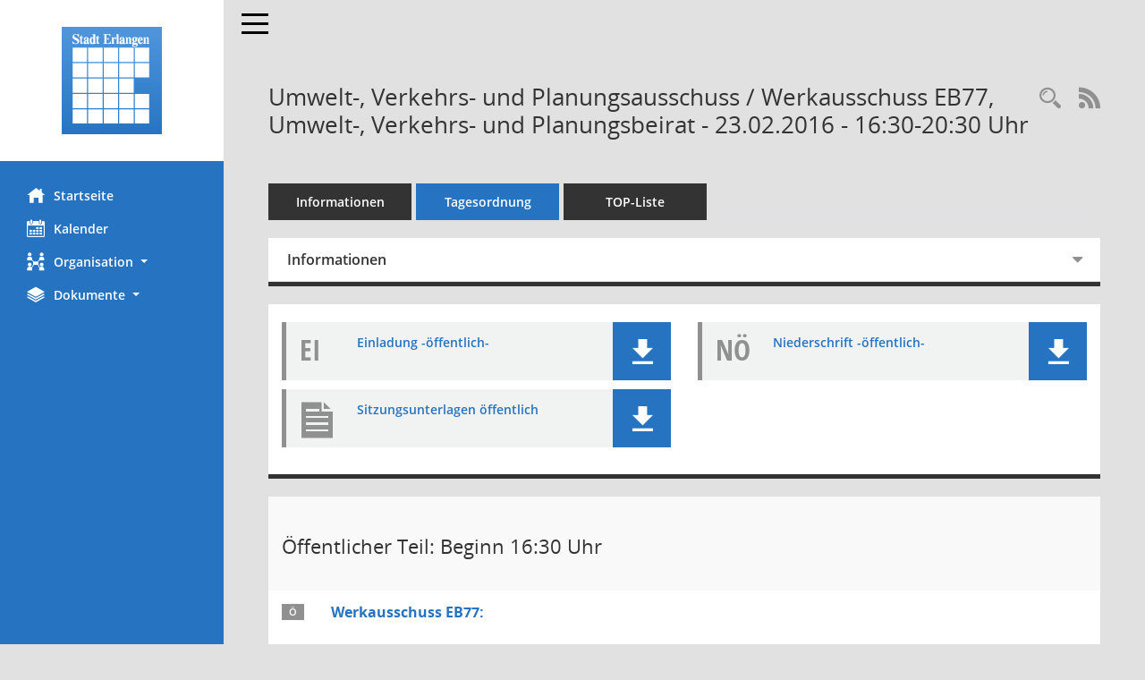

--- FILE ---
content_type: text/html; Charset=utf-8
request_url: https://ratsinfo.erlangen.de/si0057.asp?__ksinr=2113574&toselect=5024630
body_size: 10699
content:
<!DOCTYPE html><html lang="de"  x-ms-format-detection="none"><head><meta charset="utf-8"><meta http-equiv="X-UA-Compatible" content="IE=edge"><meta name="viewport" content="width=device-width, initial-scale=1"><meta name="description" content=""><meta name="author" content="Somacos GmbH & Co. KG,https://www.somacos.de, SessionNet Version 5.5.3 KP7 bi (Layout 6)"><meta name="sessionnet" content="V:050503"/><link rel="shortcut icon" href="im/browser.ico" type="image/x-icon"/><link rel="apple-touch-icon" href="im/somacos57.png" /><link rel="help" href="yhelp1.asp" title="Hilfe" /><link rel="start" href="info.asp" title="Startseite" /><title>SessionNet | Umwelt-, Verkehrs- und Planungsausschuss / Werkausschuss EB77, Umwelt-, Verkehrs- und Planungsbeirat - 23.02.2016 - 16:30-20:30&nbsp;Uhr</title>
<script type="text/javascript">var smcGLOBAL_FUNCTION_STATUS_LOGON = 1;var smcStatus_Logon = false;</script>
<script type="text/javascript" src="yjavascript.js"></script><script type="text/javascript" src="js/shopjavascript.js"></script><meta name="format-detection" content="telephone=no, date=no, address=no, email=no" /><link href="css/styles6.css" rel="stylesheet"><link href="css/styles5_3.css" rel="stylesheet"><link href="css/styles5fct.css" rel="stylesheet"><link href="config/layout/layout5/config.css" rel="stylesheet"><link id="smcglobalprintstyles" rel="stylesheet" type="text/css" media="print" href="css/styles5print.css"><link href="css/responsive.css" rel="stylesheet"><link href="css/responsive3.css" rel="stylesheet" media="(max-width:767px)"><!--[if lt IE 9]><script src="js/smchtml5shiv.min.js"></script><script src="js/smcrespond.min.js"></script><![endif]--></head><body id="smc_body" class="smc-body">
<!-- #wrapper --><div id="wrapper" class="smclayout smc_page_si0057_layout"><div id="sidebar-wrapper" role="navigation" aria-label="Hauptmenü" class="smc-nav-config smc-pr-n"><div class="logo smc-config-logo" style="background-color:white"><a  href="info.asp" title="Hier gelangen Sie zur Startseite dieser Webanwendung." aria-label="Hier gelangen Sie zur Startseite dieser Webanwendung." class="smce-a-u" ><img src="config/layout/layout5/logo.png" class="img-responsive smc-img-logo" alt="Logo" /></a></div><ul id="sidebar-nav" class="nav nav-pills nav-stacked"><li class="nav-item smc-nav-online"><a  href="info.asp" title="Hier gelangen Sie zur Startseite dieser Webanwendung." aria-label="Hier gelangen Sie zur Startseite dieser Webanwendung." class="smce-a-u nav-link smcmenu1 smc-ct1" ><i class="smc smc-home" aria-hidden="true"></i>Startseite</a></li>
<li class="nav-item smc-nav-online"><a  href="si0040.asp" title="Diese Seite enth&auml;lt eine kalendarische &Uuml;bersicht der Sitzungstermine f&uuml;r einen Monat." aria-label="Diese Seite enth&auml;lt eine kalendarische &Uuml;bersicht der Sitzungstermine f&uuml;r einen Monat." class="smce-a-u nav-link smcmenu1 smc-ct1" ><i class="smc smc-calendar" aria-hidden="true"></i>Kalender</a></li>
<li class="nav-item smc-nav-online"><a id="smc_nav_group_org" aria-expanded="false" role="button" data-toggle="collapse" aria-controls="smc_nav_group_sub_org" href="#smc_nav_group_sub_org"><span><i class="smc smc-network-connection" aria-hidden="true"></i>Organisation</span> <span class="caret"></span></a><ul id="smc_nav_group_sub_org" class="nav collapse" role="menu" aria-labelledby="smc_nav_group_org"><li class="smc-nav-link"><a  href="kp0040.asp?__kgrnr=1" title="Diese Seite zeigt Details zu einem Gremium an. Neben allgemeinen Informationen sehen Sie, welche Mitglieder dem Gremium zugeordnet sind. Sie erhalten u.a. die M&ouml;glichkeit, die Sitzungen und Beschl&uuml;sse des Gremiums abzurufen." aria-label="Diese Seite zeigt Details zu einem Gremium an. Neben allgemeinen Informationen sehen Sie, welche Mitglieder dem Gremium zugeordnet sind. Sie erhalten u.a. die M&ouml;glichkeit, die Sitzungen und Beschl&uuml;sse des Gremiums abzurufen." class="smce-a-u" >Stadtrat</a></li><li class="smc-nav-link"><a  href="gr0040.asp?__igrnr=23,2,5,6,8,11,15,19,21,22,45,46,65&__ctitle=1" title="Diese Seite zeigt eine Liste der Gremien, f&uuml;r die im Sitzungsdienst Informationen verwaltet werden. Als Filter stehen die Zeitr&auml;ume zur Verf&uuml;gung." aria-label="Diese Seite zeigt eine Liste der Gremien, f&uuml;r die im Sitzungsdienst Informationen verwaltet werden. Als Filter stehen die Zeitr&auml;ume zur Verf&uuml;gung." class="smce-a-u" >Aussch&uuml;sse</a></li><li class="smc-nav-link"><a  href="gr0040.asp?__igrnr=24,27,28,30,29,31,32,43,44,55,56&__ctitle=2" title="Diese Seite zeigt eine Liste der Gremien, f&uuml;r die im Sitzungsdienst Informationen verwaltet werden. Als Filter stehen die Zeitr&auml;ume zur Verf&uuml;gung." aria-label="Diese Seite zeigt eine Liste der Gremien, f&uuml;r die im Sitzungsdienst Informationen verwaltet werden. Als Filter stehen die Zeitr&auml;ume zur Verf&uuml;gung." class="smce-a-u" >Parteien + Gruppen</a></li><li class="smc-nav-link"><a  href="gr0040.asp?__igrnr=7,10,12,13,14,16,18,3,26,4,17,20,9,33,34,47,48,49,50,51,52,53,54,59,66&__ctitle=3" title="Diese Seite zeigt eine Liste der Gremien, f&uuml;r die im Sitzungsdienst Informationen verwaltet werden. Als Filter stehen die Zeitr&auml;ume zur Verf&uuml;gung." aria-label="Diese Seite zeigt eine Liste der Gremien, f&uuml;r die im Sitzungsdienst Informationen verwaltet werden. Als Filter stehen die Zeitr&auml;ume zur Verf&uuml;gung." class="smce-a-u" >Beir&auml;te</a></li></ul></li><li class="nav-item smc-nav-online"><a id="smc_nav_group_doc" aria-expanded="false" role="button" data-toggle="collapse" aria-controls="smc_nav_group_sub_doc" href="#smc_nav_group_sub_doc"><span><i class="smc smc-paper-stack" aria-hidden="true"></i>Dokumente</span> <span class="caret"></span></a><ul id="smc_nav_group_sub_doc" class="nav collapse" role="menu" aria-labelledby="smc_nav_group_doc"><li class="smc-nav-link"><a  href="do0040.asp?__cstart=30" title="Diese Seite liefert eine &Uuml;bersicht von Dokumenten. Die Anzeige ist standardm&auml;&szlig;ig auf die zuletzt freigegebenen Dokumente beschr&auml;nkt. Sie kann per Men&uuml;punkt schrittweise erweitert werden." aria-label="Diese Seite liefert eine &Uuml;bersicht von Dokumenten. Die Anzeige ist standardm&auml;&szlig;ig auf die zuletzt freigegebenen Dokumente beschr&auml;nkt. Sie kann per Men&uuml;punkt schrittweise erweitert werden." class="smce-a-u" >Aktuelle Dokumente</a></li><li><a  href="ag0041.asp" title="Diese Seite erm&ouml;glicht die Recherche zu den Antr&auml;gen, die im Sitzungsdienst verwaltet werden. Die Suchetreffermenge kann mit Filtern gesteuert werden." aria-label="Diese Seite erm&ouml;glicht die Recherche zu den Antr&auml;gen, die im Sitzungsdienst verwaltet werden. Die Suchetreffermenge kann mit Filtern gesteuert werden." class="smce-a-u smcuser_nav_antraege" >Antr&auml;ge</a></li></ul></li>
</ul><!-- /Sidebar ende smcnav mandatos --></div>
<div id="page-content-wrapper">
<nav id="top-bar" class="navbar navbar-inverse" aria-label="Auswahlmenü"><div id="menu-toggle" class="collapsed" title="Navigation ein- bzw. ausblenden"><span class="sr-only">Toggle navigation</span><span class="icon-bar"></span><span class="icon-bar"></span><span class="icon-bar"></span></div><ul class="nav navbar-nav navbar-right">

</ul></nav>

<div class="page-title" role="navigation" aria-label="Seitentitel und Oberes Menü"><ul class="nav nav-pills smc-nav-actions float-right smc-pr-n" aria-label="Oberes Menü"><li><a  href="recherche.asp" title="Rechercheauswahl anzeigen" aria-label="Rechercheauswahl anzeigen" class="" ><i class="smc smc-magnifier" aria-hidden="true"></i><span class="sr-only">Rechercheauswahl</span></a></li><li><a href="rssfeed.asp" title="RSS-Newsfeed abrufen" class="nav-link"><i class="smc smc-rss" aria-hidden="true"></i><span class="sr-only">RSS-Feed</span></a></li></ul><h1 class="smc_h1">Umwelt-, Verkehrs- und Planungsausschuss / Werkausschuss EB77, Umwelt-, Verkehrs- und Planungsbeirat - 23.02.2016 - 16:30-20:30&nbsp;Uhr</h1></div>

<div id="page-content" role="main" aria-label="Informationen">
<ul class="nav nav-tabs smcnoprint" id="smcregister" aria-label="Tab Navigation">
<li class="nav-item"><a  href="si0050.asp?__ksinr=2113574" title="Informationen" aria-label="Informationen" class="smce-a-u nav-link" >Informationen</a></li><li class="nav-item active smc-ct1" aria-selected="true"><a  href="si0057.asp?__ksinr=2113574" title="Tagesordnung" aria-label="Tagesordnung" class="smce-a-u nav-link" >Tagesordnung</a></li><li class="nav-item"><a  href="si0056.asp?__ksinr=2113574" title="Tagesordnung schrittweise abarbeiten" aria-label="Tagesordnung schrittweise abarbeiten" class="smce-a-u nav-link" >TOP-Liste</a></li>
</ul>
<div class="row">

<div class="col-md-12">

<div id="smcpanel1" class="card card-light"><div class="card-header collapsed" data-toggle="collapse" href="#smcacchead1" aria-expanded="false" aria-controls="smcacchead1" ><h2 class="mb-0 card-header-title" id="smc-hn-1"><button class="btn btn-link btn-block text-left" type="button" data-toggle="collapse" data-target="#smcacchead1" aria-expanded="true" aria-controls="smcacchead1">Informationen</button></h2></div><div id="smcacchead1" class="collapse" aria-labelledby="smcacchead1" data-parent="#smcpanel1" ><div class="card-body">
<div id="smc_page_si0057_contenttable1" class="smc-table smc-table-striped smccontenttable smc_page_si0057_contenttable">
<div class="smc-table-row"><div class="smc-table-cell smc-cell-head siname_title">Sitzung</div><div class="smc-table-cell siname">UVPA/002/2016</div>
</div>
<div class="smc-table-row"><div class="smc-table-cell smc-cell-head sigrname_title">Gremien:</div><div class="smc-table-cell sigrname">Umwelt-, Verkehrs- und Planungsausschuss / Werkausschuss EB77, Umwelt-, Verkehrs- und Planungsbeirat</div>
</div>
<div class="smc-table-row"><div class="smc-table-cell smc-cell-head siort_title">Ort/Raum</div><div class="smc-table-cell siort">Ratssaal, Rathaus</div>
</div>
<div class="smc-table-row"><div class="smc-table-cell smc-cell-head sidat_title">Datum</div><div class="smc-table-cell sidat">23.02.2016</div>
</div>
<div class="smc-table-row"><div class="smc-table-cell smc-cell-head yytime_title">Zeit</div><div class="smc-table-cell yytime">16:30-20:30&nbsp;Uhr</div>
</div>
</div>
</div></div></div>
</div>
<div class="col-md-12">

<div class="card card-light smc-pr-n smcbox"><div class="panel-body"><div class="smcboxcontent card-body"><div class="smc-dg-c-1-10 smc-documents smc-pr-n row">
<div id="smcy00090018105506" class="smc-dg-ds-1 col-lg-6 smc-d-el"><div id="smcb00090018105506" class="smc-xxdat smc-default default smc-box-type-1 smc-dg-b1"><div class="smc smc-doc-icon"><i class="smc smc-doc-dakurz smc-doc-dakurz-1 smc-doc-symbol  smc_field_danr_3" aria-hidden="true">EI</i></div><div class="smc-doc-content smcc-s1-n smce-m-1"><div id="smcg00090018105506"  class="smc-action-group smc-action-group-lg ml-auto" role="group"><a  href="getfile.asp?id=18105506&type=do" title="Dokument Download Dateityp: pdf" aria-label="Dokument Download Dateityp: pdf" role="button" class="btn btn-blue" id="smcs00090018105506" ><i role="button" class="smc smc-download" aria-hidden="true"></i></a></div><div class="smc-el-h smc-link-normal smc_datatype_do smc-t-r991"><a  href="getfile.asp?id=18105506&type=do" title="Dokument Download Dateityp: pdf" aria-label="Dokument Download Dateityp: pdf" class="smce-a-u smc-link-normal smc_datatype_do smc-t-r991" >Einladung -&#246;ffentlich-</a></div></div></div>
</div>
<div id="smcy00090018107091" class="smc-dg-ds-1 col-lg-6 smc-d-el"><div id="smcb00090018107091" class="smc-xxdat smc-default default smc-box-type-1 smc-dg-b1"><div class="smc smc-doc-icon"><i class="smc smc-doc-dakurz smc-doc-dakurz-1 smc-doc-symbol  smc_field_danr_5" aria-hidden="true">NÖ</i></div><div class="smc-doc-content smcc-s1-n smce-m-1"><div id="smcg00090018107091"  class="smc-action-group smc-action-group-lg ml-auto" role="group"><a  href="getfile.asp?id=18107091&type=do" title="Dokument Download Dateityp: pdf" aria-label="Dokument Download Dateityp: pdf" role="button" class="btn btn-blue" id="smcs00090018107091" ><i role="button" class="smc smc-download" aria-hidden="true"></i></a></div><div class="smc-el-h smc-link-normal smc_datatype_do smc-t-r991"><a  href="getfile.asp?id=18107091&type=do" title="Dokument Download Dateityp: pdf" aria-label="Dokument Download Dateityp: pdf" class="smce-a-u smc-link-normal smc_datatype_do smc-t-r991" >Niederschrift -&#246;ffentlich-</a></div></div></div>
</div>
<div id="smcy00090018105619" class="smc-dg-ds-1 col-lg-6 smc-d-el smc-d-ex"><div id="smcb00090018105619" class="smc-xxdat smc-default default smc-box-type-1 smc-dg-b1"><div class="smc smc-doc-icon"><i class="smc smc-document" aria-hidden="true"></i></div><div class="smc-doc-content smcc-s1-n smce-m-1"><div id="smcg00090018105619"  class="smc-action-group smc-action-group-lg ml-auto" role="group"><a  href="getfile.asp?id=18105619&type=do" title="Dokument Download Dateityp: pdf" aria-label="Dokument Download Dateityp: pdf" role="button" class="btn btn-blue" id="smcs00090018105619" ><i role="button" class="smc smc-download" aria-hidden="true"></i></a></div><div class="smc-el-h smc-link-normal smc_datatype_do smc-t-r991"><a  href="getfile.asp?id=18105619&type=do" title="Dokument Download Dateityp: pdf" aria-label="Dokument Download Dateityp: pdf" class="smce-a-u smc-link-normal smc_datatype_do smc-t-r991" >Sitzungsunterlagen &#246;ffentlich</a></div></div></div>
</div>
</div>
</div></div></div>
</div>
</div><!-- /meta-row -->
<!-- table-responsive --><table id="smc_page_si0057_contenttable2" class="table table-striped smc-table smc-table-striped smc-table-responsive smctablesitzung">
<tbody>
<tr class="smc-t-r-l"><td class="totrenn" colspan="4"><h2 id="smc_dv_next5024603">&Ouml;ffentlicher Teil: Beginn 16:30&nbsp;Uhr</h2></td>
</tr>
<tr class="smc-t-r-l"><td class="tofnum"><span class="badge">&Ouml; </span></td><td class="tolink"><div class="margin-bottom smc-card-header-title-simple"><a  href="to0050.asp?__ktonr=5024603" title="Tagesordnungspunkt anzeigen: Werkausschuss EB77:
Diese Seite liefert Detailinformationen zu einem Tagesordnungspunkt. Angezeigt werden ggf. die Vorlage und Antr&auml;ge zum TOP sowie Beschlusstexte." aria-label="Tagesordnungspunkt anzeigen: Werkausschuss EB77:
Diese Seite liefert Detailinformationen zu einem Tagesordnungspunkt. Angezeigt werden ggf. die Vorlage und Antr&auml;ge zum TOP sowie Beschlusstexte." class="smce-a-u smc_datatype_to" >Werkausschuss EB77:</a></div></td><td class="toxx">&nbsp;</td><td class="smc-t-cl991 sidocs"></td>
</tr>
<tr class="smc-t-r-l"><td class="tofnum"><span class="badge">&Ouml; 9</span></td><td class="tolink"><div class="margin-bottom smc-card-header-title-simple"><a  href="to0050.asp?__ktonr=5024606" title="Tagesordnungspunkt anzeigen: Mitteilungen zur Kenntnis Werkausschuss EB77
Diese Seite liefert Detailinformationen zu einem Tagesordnungspunkt. Angezeigt werden ggf. die Vorlage und Antr&auml;ge zum TOP sowie Beschlusstexte." aria-label="Tagesordnungspunkt anzeigen: Mitteilungen zur Kenntnis Werkausschuss EB77
Diese Seite liefert Detailinformationen zu einem Tagesordnungspunkt. Angezeigt werden ggf. die Vorlage und Antr&auml;ge zum TOP sowie Beschlusstexte." class="smce-a-u smc_datatype_to" >Mitteilungen zur Kenntnis Werkausschuss EB77</a></div></td><td class="toxx">&nbsp;</td><td class="smc-t-cl991 sidocs"></td>
</tr>
<tr class="smc-t-r-l"><td class="tofnum"><span class="badge">&Ouml; 10</span></td><td class="tolink"><div class="margin-bottom smc-card-header-title-simple"><a  href="to0050.asp?__ktonr=5024705" title="Tagesordnungspunkt anzeigen: &#196;nderung der Betriebssatzung f&#252;r den Betrieb f&#252;r Stadtgr&#252;n, Abfallwirtschaft und Stra&#223;enreinigung
Diese Seite liefert Detailinformationen zu einem Tagesordnungspunkt. Angezeigt werden ggf. die Vorlage und Antr&auml;ge zum TOP sowie Beschlusstexte." aria-label="Tagesordnungspunkt anzeigen: &#196;nderung der Betriebssatzung f&#252;r den Betrieb f&#252;r Stadtgr&#252;n, Abfallwirtschaft und Stra&#223;enreinigung
Diese Seite liefert Detailinformationen zu einem Tagesordnungspunkt. Angezeigt werden ggf. die Vorlage und Antr&auml;ge zum TOP sowie Beschlusstexte." class="smce-a-u smc_datatype_to" >&#196;nderung der Betriebssatzung f&#252;r den Betrieb f&#252;r Stadtgr&#252;n, Abfallwirtschaft und Stra&#223;enreinigung</a></div></td><td data-label="Vorlage" class="smc-t-cl991 tovo"> <a  href="vo0050.asp?__kvonr=2128486" title="Vorlage anzeigen: &#196;nderung der Betriebssatzung f&#252;r den Betrieb f&#252;r Stadtgr&#252;n, Abfallwirtschaft und Stra&#223;enreinigung" aria-label="Vorlage anzeigen: &#196;nderung der Betriebssatzung f&#252;r den Betrieb f&#252;r Stadtgr&#252;n, Abfallwirtschaft und Stra&#223;enreinigung" class="smce-a-u smc-link-procedure smc_doc smc_field_voname smcnowrap smc_datatype_vo" >EB77/011/2016</a></td><td class="smc-t-cl991 sidocs"><div class="smc-dg-c-3-12 smc-documents smce-do-1 smc-pr-nsmc-doc-dakurz-box smc-doc-size-1 flex-column">
<div id="smcy00090018106701" class="smc-dg-ds-1 col-lg-6 smc-d-el"><div id="smcb00090018106701" class="smc-xxdat smc-default default smc-box-type-1 smc-dg-b1"><div class="smc smc-doc-icon"><i class="smc smc-doc-dakurz smc-doc-dakurz-1 smc-doc-symbol  smc_field_danr_1" aria-hidden="true">BL</i></div><div class="smc-doc-content smcc-s1-n smce-m-1"><div id="smcg00090018106701"  class="smc-action-group smc-action-group-lg ml-auto" role="group"><a  href="getfile.asp?id=18106701&type=do" title="Dokument Download Dateityp: pdf" aria-label="Dokument Download Dateityp: pdf" role="button" class="btn btn-blue" id="smcs00090018106701" ><i role="button" class="smc smc-download" aria-hidden="true"></i></a></div><div class="smc-el-h smc-text-block-991 smc-t-r991"><a  href="getfile.asp?id=18106701&type=do" title="Dokument Download Dateityp: pdf" aria-label="Dokument Download Dateityp: pdf" class="smce-a-u smc-text-block-991 smc-t-r991" >Beschluss Stand: 25.02.2016</a></div></div></div>
</div>
<div id="smcy00090018105255" class="smc-dg-ds-1 col-lg-6 smc-d-el"><div id="smcb00090018105255" class="smc-xxdat smc-default default smc-box-type-1 smc-dg-b1"><div class="smc smc-doc-icon"><i class="smc smc-doc-dakurz smc-doc-dakurz-1 smc-doc-symbol  smc_field_danr_2" aria-hidden="true">VO</i></div><div class="smc-doc-content smcc-s1-n smce-m-1"><div id="smcg00090018105255"  class="smc-action-group smc-action-group-lg ml-auto" role="group"><a  href="getfile.asp?id=18105255&type=do" title="Dokument Download Dateityp: pdf" aria-label="Dokument Download Dateityp: pdf" role="button" class="btn btn-blue" id="smcs00090018105255" ><i role="button" class="smc smc-download" aria-hidden="true"></i></a></div><div class="smc-el-h smc-text-block-991 smc-t-r991"><a  href="getfile.asp?id=18105255&type=do" title="Dokument Download Dateityp: pdf" aria-label="Dokument Download Dateityp: pdf" class="smce-a-u smc-text-block-991 smc-t-r991" >Beschlussvorlage</a></div></div></div>
</div>
<div id="smcy00090018105327" class="smc-dg-ds-1 col-lg-6 smc-d-el smc-d-ex"><div id="smcb00090018105327" class="smc-xxdat smc-default default smc-box-type-1 smc-dg-b1"><div class="smc smc-doc-icon"><i class="smc smc-document" aria-hidden="true"></i></div><div class="smc-doc-content smcc-s1-n smce-m-1"><div id="smcg00090018105327"  class="smc-action-group smc-action-group-lg ml-auto" role="group"><a  href="getfile.asp?id=18105327&type=do" title="Dokument Download Dateityp: pdf" aria-label="Dokument Download Dateityp: pdf" role="button" class="btn btn-blue" id="smcs00090018105327" ><i role="button" class="smc smc-download" aria-hidden="true"></i></a></div><div class="smc-el-h smc-text-block-991 smc-t-r991"><a  href="getfile.asp?id=18105327&type=do" title="Dokument Download Dateityp: pdf" aria-label="Dokument Download Dateityp: pdf" class="smce-a-u smc-text-block-991 smc-t-r991" >&#196;nderungssatzung Betriebssatzung EB 77</a></div></div></div>
</div>
<div id="smcy00090018105329" class="smc-dg-ds-1 col-lg-6 smc-d-el smc-d-ex"><div id="smcb00090018105329" class="smc-xxdat smc-default default smc-box-type-1 smc-dg-b1"><div class="smc smc-doc-icon"><i class="smc smc-document" aria-hidden="true"></i></div><div class="smc-doc-content smcc-s1-n smce-m-1"><div id="smcg00090018105329"  class="smc-action-group smc-action-group-lg ml-auto" role="group"><a  href="getfile.asp?id=18105329&type=do" title="Dokument Download Dateityp: pdf" aria-label="Dokument Download Dateityp: pdf" role="button" class="btn btn-blue" id="smcs00090018105329" ><i role="button" class="smc smc-download" aria-hidden="true"></i></a></div><div class="smc-el-h smc-text-block-991 smc-t-r991"><a  href="getfile.asp?id=18105329&type=do" title="Dokument Download Dateityp: pdf" aria-label="Dokument Download Dateityp: pdf" class="smce-a-u smc-text-block-991 smc-t-r991" >Betriebssatzung EB 77 Synopse</a></div></div></div>
</div>
<!--SMCPHDOCFCT--></div></td>
</tr>
<tr class="smc-t-r-l"><td class="tofnum"><span class="badge">&Ouml; 11</span></td><td class="tolink"><div class="margin-bottom smc-card-header-title-simple"><a  href="to0050.asp?__ktonr=5024703" title="Tagesordnungspunkt anzeigen: M&#252;lleimer - ERBA Weiher: CSU-Fraktionsantrag Nr. 125/2015 vom 21. Juli 2015
Diese Seite liefert Detailinformationen zu einem Tagesordnungspunkt. Angezeigt werden ggf. die Vorlage und Antr&auml;ge zum TOP sowie Beschlusstexte." aria-label="Tagesordnungspunkt anzeigen: M&#252;lleimer - ERBA Weiher: CSU-Fraktionsantrag Nr. 125/2015 vom 21. Juli 2015
Diese Seite liefert Detailinformationen zu einem Tagesordnungspunkt. Angezeigt werden ggf. die Vorlage und Antr&auml;ge zum TOP sowie Beschlusstexte." class="smce-a-u smc_datatype_to" >M&#252;lleimer - ERBA Weiher: CSU-Fraktionsantrag Nr. 125/2015 vom 21. Juli 2015</a></div></td><td data-label="Vorlage" class="smc-t-cl991 tovo"> <a  href="vo0050.asp?__kvonr=2128473" title="Vorlage anzeigen: M&#252;lleimer - ERBA Weiher: CSU-Fraktionsantrag Nr. 125/2015 vom 21. Juli 2015" aria-label="Vorlage anzeigen: M&#252;lleimer - ERBA Weiher: CSU-Fraktionsantrag Nr. 125/2015 vom 21. Juli 2015" class="smce-a-u smc-link-procedure smc_doc smc_field_voname smcnowrap smc_datatype_vo" >773/020/2016</a></td><td class="smc-t-cl991 sidocs"><div class="smc-dg-c-3-12 smc-documents smce-do-1 smc-pr-nsmc-doc-dakurz-box smc-doc-size-1 flex-column">
<div id="smcy00090018105153" class="smc-dg-ds-1 col-lg-6 smc-d-el"><div id="smcb00090018105153" class="smc-xxdat smc-default default smc-box-type-1 smc-dg-b1"><div class="smc smc-doc-icon"><i class="smc smc-doc-dakurz smc-doc-dakurz-1 smc-doc-symbol  smc_field_danr_2" aria-hidden="true">VO</i></div><div class="smc-doc-content smcc-s1-n smce-m-1"><div id="smcg00090018105153"  class="smc-action-group smc-action-group-lg ml-auto" role="group"><a  href="getfile.asp?id=18105153&type=do" title="Dokument Download Dateityp: pdf" aria-label="Dokument Download Dateityp: pdf" role="button" class="btn btn-blue" id="smcs00090018105153" ><i role="button" class="smc smc-download" aria-hidden="true"></i></a></div><div class="smc-el-h smc-text-block-991 smc-t-r991"><a  href="getfile.asp?id=18105153&type=do" title="Dokument Download Dateityp: pdf" aria-label="Dokument Download Dateityp: pdf" class="smce-a-u smc-text-block-991 smc-t-r991" >Beschlussvorlage</a></div></div></div>
</div>
<div id="smcy00090018105325" class="smc-dg-ds-1 col-lg-6 smc-d-el smc-d-ex"><div id="smcb00090018105325" class="smc-xxdat smc-default default smc-box-type-1 smc-dg-b1"><div class="smc smc-doc-icon"><i class="smc smc-document" aria-hidden="true"></i></div><div class="smc-doc-content smcc-s1-n smce-m-1"><div id="smcg00090018105325"  class="smc-action-group smc-action-group-lg ml-auto" role="group"><a  href="getfile.asp?id=18105325&type=do" title="Dokument Download Dateityp: pdf" aria-label="Dokument Download Dateityp: pdf" role="button" class="btn btn-blue" id="smcs00090018105325" ><i role="button" class="smc smc-download" aria-hidden="true"></i></a></div><div class="smc-el-h smc-text-block-991 smc-t-r991"><a  href="getfile.asp?id=18105325&type=do" title="Dokument Download Dateityp: pdf" aria-label="Dokument Download Dateityp: pdf" class="smce-a-u smc-text-block-991 smc-t-r991" >Fraktionsantrag Nr. 125/2015 der CSU-Fraktion vom 21.07.2015</a></div></div></div>
</div>
<!--SMCPHDOCFCT--></div></td>
</tr>
<tr class="smc-t-r-l"><td class="tofnum"><span class="badge">&Ouml; 12</span></td><td class="tolink"><div class="margin-bottom smc-card-header-title-simple"><a  href="to0050.asp?__ktonr=5024707" title="Tagesordnungspunkt anzeigen: &#196;nderung der Gesch&#228;ftsanweisung f&#252;r die Werkleitung des Betriebes f&#252;r Stadtgr&#252;n, Abfallwirtschaft und Stra&#223;enreinigung (EB 77)
Diese Seite liefert Detailinformationen zu einem Tagesordnungspunkt. Angezeigt werden ggf. die Vorlage und Antr&auml;ge zum TOP sowie Beschlusstexte." aria-label="Tagesordnungspunkt anzeigen: &#196;nderung der Gesch&#228;ftsanweisung f&#252;r die Werkleitung des Betriebes f&#252;r Stadtgr&#252;n, Abfallwirtschaft und Stra&#223;enreinigung (EB 77)
Diese Seite liefert Detailinformationen zu einem Tagesordnungspunkt. Angezeigt werden ggf. die Vorlage und Antr&auml;ge zum TOP sowie Beschlusstexte." class="smce-a-u smc_datatype_to" >&#196;nderung der Gesch&#228;ftsanweisung f&#252;r die Werkleitung des Betriebes f&#252;r Stadtgr&#252;n, Abfallwirtschaft und Stra&#223;enreinigung (EB 77)</a></div></td><td data-label="Vorlage" class="smc-t-cl991 tovo"> <a  href="vo0050.asp?__kvonr=2128488" title="Vorlage anzeigen: &#196;nderung der Gesch&#228;ftsanweisung f&#252;r die Werkleitung des Betriebes f&#252;r Stadtgr&#252;n, Abfallwirtschaft und Stra&#223;enreinigung (EB 77)" aria-label="Vorlage anzeigen: &#196;nderung der Gesch&#228;ftsanweisung f&#252;r die Werkleitung des Betriebes f&#252;r Stadtgr&#252;n, Abfallwirtschaft und Stra&#223;enreinigung (EB 77)" class="smce-a-u smc-link-procedure smc_doc smc_field_voname smcnowrap smc_datatype_vo" >EB77/012/2016</a></td><td class="smc-t-cl991 sidocs"><div class="smc-dg-c-3-12 smc-documents smce-do-1 smc-pr-nsmc-doc-dakurz-box smc-doc-size-1 flex-column">
<div id="smcy00090018109288" class="smc-dg-ds-1 col-lg-6 smc-d-el"><div id="smcb00090018109288" class="smc-xxdat smc-default default smc-box-type-1 smc-dg-b1"><div class="smc smc-doc-icon"><i class="smc smc-doc-dakurz smc-doc-dakurz-1 smc-doc-symbol  smc_field_danr_1" aria-hidden="true">BL</i></div><div class="smc-doc-content smcc-s1-n smce-m-1"><div id="smcg00090018109288"  class="smc-action-group smc-action-group-lg ml-auto" role="group"><a  href="getfile.asp?id=18109288&type=do" title="Dokument Download Dateityp: pdf" aria-label="Dokument Download Dateityp: pdf" role="button" class="btn btn-blue" id="smcs00090018109288" ><i role="button" class="smc smc-download" aria-hidden="true"></i></a></div><div class="smc-el-h smc-text-block-991 smc-t-r991"><a  href="getfile.asp?id=18109288&type=do" title="Dokument Download Dateityp: pdf" aria-label="Dokument Download Dateityp: pdf" class="smce-a-u smc-text-block-991 smc-t-r991" >Beschluss Stand: 23.02.2016</a></div></div></div>
</div>
<div id="smcy00090018105293" class="smc-dg-ds-1 col-lg-6 smc-d-el"><div id="smcb00090018105293" class="smc-xxdat smc-default default smc-box-type-1 smc-dg-b1"><div class="smc smc-doc-icon"><i class="smc smc-doc-dakurz smc-doc-dakurz-1 smc-doc-symbol  smc_field_danr_2" aria-hidden="true">VO</i></div><div class="smc-doc-content smcc-s1-n smce-m-1"><div id="smcg00090018105293"  class="smc-action-group smc-action-group-lg ml-auto" role="group"><a  href="getfile.asp?id=18105293&type=do" title="Dokument Download Dateityp: pdf" aria-label="Dokument Download Dateityp: pdf" role="button" class="btn btn-blue" id="smcs00090018105293" ><i role="button" class="smc smc-download" aria-hidden="true"></i></a></div><div class="smc-el-h smc-text-block-991 smc-t-r991"><a  href="getfile.asp?id=18105293&type=do" title="Dokument Download Dateityp: pdf" aria-label="Dokument Download Dateityp: pdf" class="smce-a-u smc-text-block-991 smc-t-r991" >Beschlussvorlage</a></div></div></div>
</div>
<div id="smcy00090018105331" class="smc-dg-ds-1 col-lg-6 smc-d-el smc-d-ex"><div id="smcb00090018105331" class="smc-xxdat smc-default default smc-box-type-1 smc-dg-b1"><div class="smc smc-doc-icon"><i class="smc smc-document" aria-hidden="true"></i></div><div class="smc-doc-content smcc-s1-n smce-m-1"><div id="smcg00090018105331"  class="smc-action-group smc-action-group-lg ml-auto" role="group"><a  href="getfile.asp?id=18105331&type=do" title="Dokument Download Dateityp: pdf" aria-label="Dokument Download Dateityp: pdf" role="button" class="btn btn-blue" id="smcs00090018105331" ><i role="button" class="smc smc-download" aria-hidden="true"></i></a></div><div class="smc-el-h smc-text-block-991 smc-t-r991"><a  href="getfile.asp?id=18105331&type=do" title="Dokument Download Dateityp: pdf" aria-label="Dokument Download Dateityp: pdf" class="smce-a-u smc-text-block-991 smc-t-r991" >16-02-04 Gesch&#228;ftsanweisung f&#252;r die Werkleitung EB 77</a></div></div></div>
</div>
<div id="smcy00090018105332" class="smc-dg-ds-1 col-lg-6 smc-d-el smc-d-ex"><div id="smcb00090018105332" class="smc-xxdat smc-default default smc-box-type-1 smc-dg-b1"><div class="smc smc-doc-icon"><i class="smc smc-document" aria-hidden="true"></i></div><div class="smc-doc-content smcc-s1-n smce-m-1"><div id="smcg00090018105332"  class="smc-action-group smc-action-group-lg ml-auto" role="group"><a  href="getfile.asp?id=18105332&type=do" title="Dokument Download Dateityp: pdf" aria-label="Dokument Download Dateityp: pdf" role="button" class="btn btn-blue" id="smcs00090018105332" ><i role="button" class="smc smc-download" aria-hidden="true"></i></a></div><div class="smc-el-h smc-text-block-991 smc-t-r991"><a  href="getfile.asp?id=18105332&type=do" title="Dokument Download Dateityp: pdf" aria-label="Dokument Download Dateityp: pdf" class="smce-a-u smc-text-block-991 smc-t-r991" >16-02-04 Gesch&#228;ftsanweisung f&#252;r die Werkleitung Synopse</a></div></div></div>
</div>
<!--SMCPHDOCFCT--></div></td>
</tr>
<tr class="smc-t-r-l"><td class="tofnum"><span class="badge">&Ouml; 13</span></td><td class="tolink"><div class="margin-bottom smc-card-header-title-simple"><a  href="to0050.asp?__ktonr=5024609" title="Tagesordnungspunkt anzeigen: Anfragen Werkausschuss EB77
Diese Seite liefert Detailinformationen zu einem Tagesordnungspunkt. Angezeigt werden ggf. die Vorlage und Antr&auml;ge zum TOP sowie Beschlusstexte." aria-label="Tagesordnungspunkt anzeigen: Anfragen Werkausschuss EB77
Diese Seite liefert Detailinformationen zu einem Tagesordnungspunkt. Angezeigt werden ggf. die Vorlage und Antr&auml;ge zum TOP sowie Beschlusstexte." class="smce-a-u smc_datatype_to" >Anfragen Werkausschuss EB77</a></div></td><td class="toxx">&nbsp;</td><td class="smc-t-cl991 sidocs"></td>
</tr>
<tr class="smc-t-r-l"><td class="tofnum"><span class="badge">&Ouml; </span></td><td class="tolink"><div class="margin-bottom smc-card-header-title-simple"><a  href="to0050.asp?__ktonr=5024612" title="Tagesordnungspunkt anzeigen: Umwelt-, Verkehrs- und Planungsausschuss / Umwelt-, Verkehrs- und Planungsbeirat:
Diese Seite liefert Detailinformationen zu einem Tagesordnungspunkt. Angezeigt werden ggf. die Vorlage und Antr&auml;ge zum TOP sowie Beschlusstexte." aria-label="Tagesordnungspunkt anzeigen: Umwelt-, Verkehrs- und Planungsausschuss / Umwelt-, Verkehrs- und Planungsbeirat:
Diese Seite liefert Detailinformationen zu einem Tagesordnungspunkt. Angezeigt werden ggf. die Vorlage und Antr&auml;ge zum TOP sowie Beschlusstexte." class="smce-a-u smc_datatype_to" >Umwelt-, Verkehrs- und Planungsausschuss / Umwelt-, Verkehrs- und Planungsbeirat:</a></div></td><td class="toxx">&nbsp;</td><td class="smc-t-cl991 sidocs"></td>
</tr>
<tr class="smc-t-r-l"><td class="tofnum"><span class="badge">&Ouml; 14</span></td><td class="tolink"><div class="margin-bottom smc-card-header-title-simple"><a  href="to0050.asp?__ktonr=5024615" title="Tagesordnungspunkt anzeigen: Mitteilungen zur Kenntnis
Diese Seite liefert Detailinformationen zu einem Tagesordnungspunkt. Angezeigt werden ggf. die Vorlage und Antr&auml;ge zum TOP sowie Beschlusstexte." aria-label="Tagesordnungspunkt anzeigen: Mitteilungen zur Kenntnis
Diese Seite liefert Detailinformationen zu einem Tagesordnungspunkt. Angezeigt werden ggf. die Vorlage und Antr&auml;ge zum TOP sowie Beschlusstexte." class="smce-a-u smc_datatype_to" >Mitteilungen zur Kenntnis</a></div></td><td class="toxx">&nbsp;</td><td class="smc-t-cl991 sidocs"></td>
</tr>
<tr class="smc-t-r-l"><td class="tofnum"><span class="badge">&Ouml; 14.1</span></td><td class="tolink"><div class="margin-bottom smc-card-header-title-simple"><a  href="to0050.asp?__ktonr=5024774" title="Tagesordnungspunkt anzeigen: Projekt Transportr&#228;der in Erlangen - Sachstand
Diese Seite liefert Detailinformationen zu einem Tagesordnungspunkt. Angezeigt werden ggf. die Vorlage und Antr&auml;ge zum TOP sowie Beschlusstexte." aria-label="Tagesordnungspunkt anzeigen: Projekt Transportr&#228;der in Erlangen - Sachstand
Diese Seite liefert Detailinformationen zu einem Tagesordnungspunkt. Angezeigt werden ggf. die Vorlage und Antr&auml;ge zum TOP sowie Beschlusstexte." class="smce-a-u smc_datatype_to" >Projekt Transportr&#228;der in Erlangen - Sachstand</a></div></td><td data-label="Vorlage" class="smc-t-cl991 tovo"> <a  href="vo0050.asp?__kvonr=2128381" title="Vorlage anzeigen: Projekt Transportr&#228;der in Erlangen - Sachstand" aria-label="Vorlage anzeigen: Projekt Transportr&#228;der in Erlangen - Sachstand" class="smce-a-u smc-link-procedure smc_doc smc_field_voname smcnowrap smc_datatype_vo" >31/095/2016</a></td><td class="smc-t-cl991 sidocs"><div class="smc-dg-c-3-12 smc-documents smce-do-1 smc-pr-nsmc-doc-dakurz-box smc-doc-size-1 flex-column">
<div id="smcy00090018103963" class="smc-dg-ds-1 col-lg-6 smc-d-el"><div id="smcb00090018103963" class="smc-xxdat smc-default default smc-box-type-1 smc-dg-b1"><div class="smc smc-doc-icon"><i class="smc smc-doc-dakurz smc-doc-dakurz-1 smc-doc-symbol  smc_field_danr_2" aria-hidden="true">VO</i></div><div class="smc-doc-content smcc-s1-n smce-m-1"><div id="smcg00090018103963"  class="smc-action-group smc-action-group-lg ml-auto" role="group"><a  href="getfile.asp?id=18103963&type=do" title="Dokument Download Dateityp: pdf" aria-label="Dokument Download Dateityp: pdf" role="button" class="btn btn-blue" id="smcs00090018103963" ><i role="button" class="smc smc-download" aria-hidden="true"></i></a></div><div class="smc-el-h smc-text-block-991 smc-t-r991"><a  href="getfile.asp?id=18103963&type=do" title="Dokument Download Dateityp: pdf" aria-label="Dokument Download Dateityp: pdf" class="smce-a-u smc-text-block-991 smc-t-r991" >Mitteilung zur Kenntnis</a></div></div></div>
</div>
<!--SMCPHDOCFCT--></div></td>
</tr>
<tr class="smc-t-r-l"><td class="tofnum"><span class="badge">&Ouml; 14.2</span></td><td class="tolink"><div class="margin-bottom smc-card-header-title-simple"><a  href="to0050.asp?__ktonr=5024618" title="Tagesordnungspunkt anzeigen: Verkehrsrechtliche Anordnungen in der Zeit vom 30.10.2015 - 17.12.2015
Diese Seite liefert Detailinformationen zu einem Tagesordnungspunkt. Angezeigt werden ggf. die Vorlage und Antr&auml;ge zum TOP sowie Beschlusstexte." aria-label="Tagesordnungspunkt anzeigen: Verkehrsrechtliche Anordnungen in der Zeit vom 30.10.2015 - 17.12.2015
Diese Seite liefert Detailinformationen zu einem Tagesordnungspunkt. Angezeigt werden ggf. die Vorlage und Antr&auml;ge zum TOP sowie Beschlusstexte." class="smce-a-u smc_datatype_to" >Verkehrsrechtliche Anordnungen in der Zeit vom 30.10.2015 - 17.12.2015</a></div></td><td data-label="Vorlage" class="smc-t-cl991 tovo"> <a  href="vo0050.asp?__kvonr=2128324" title="Vorlage anzeigen: Verkehrsrechtliche Anordnungen in der Zeit vom 30.10.2016 - 17.12.2015" aria-label="Vorlage anzeigen: Verkehrsrechtliche Anordnungen in der Zeit vom 30.10.2016 - 17.12.2015" class="smce-a-u smc-link-procedure smc_doc smc_field_voname smcnowrap smc_datatype_vo" >32/034/2015</a></td><td class="smc-t-cl991 sidocs"><div class="smc-dg-c-3-12 smc-documents smce-do-1 smc-pr-nsmc-doc-dakurz-box smc-doc-size-1 flex-column">
<div id="smcy00090018105200" class="smc-dg-ds-1 col-lg-6 smc-d-el"><div id="smcb00090018105200" class="smc-xxdat smc-default default smc-box-type-1 smc-dg-b1"><div class="smc smc-doc-icon"><i class="smc smc-doc-dakurz smc-doc-dakurz-1 smc-doc-symbol  smc_field_danr_1" aria-hidden="true">BL</i></div><div class="smc-doc-content smcc-s1-n smce-m-1"><div id="smcg00090018105200"  class="smc-action-group smc-action-group-lg ml-auto" role="group"><a  href="getfile.asp?id=18105200&type=do" title="Dokument Download Dateityp: pdf" aria-label="Dokument Download Dateityp: pdf" role="button" class="btn btn-blue" id="smcs00090018105200" ><i role="button" class="smc smc-download" aria-hidden="true"></i></a></div><div class="smc-el-h smc-text-block-991 smc-t-r991"><a  href="getfile.asp?id=18105200&type=do" title="Dokument Download Dateityp: pdf" aria-label="Dokument Download Dateityp: pdf" class="smce-a-u smc-text-block-991 smc-t-r991" >Beratungsergebnisse Stand: 26.01.2016</a></div></div></div>
</div>
<div id="smcy00090018103239" class="smc-dg-ds-1 col-lg-6 smc-d-el"><div id="smcb00090018103239" class="smc-xxdat smc-default default smc-box-type-1 smc-dg-b1"><div class="smc smc-doc-icon"><i class="smc smc-doc-dakurz smc-doc-dakurz-1 smc-doc-symbol  smc_field_danr_2" aria-hidden="true">VO</i></div><div class="smc-doc-content smcc-s1-n smce-m-1"><div id="smcg00090018103239"  class="smc-action-group smc-action-group-lg ml-auto" role="group"><a  href="getfile.asp?id=18103239&type=do" title="Dokument Download Dateityp: pdf" aria-label="Dokument Download Dateityp: pdf" role="button" class="btn btn-blue" id="smcs00090018103239" ><i role="button" class="smc smc-download" aria-hidden="true"></i></a></div><div class="smc-el-h smc-text-block-991 smc-t-r991"><a  href="getfile.asp?id=18103239&type=do" title="Dokument Download Dateityp: pdf" aria-label="Dokument Download Dateityp: pdf" class="smce-a-u smc-text-block-991 smc-t-r991" >Mitteilung zur Kenntnis</a></div></div></div>
</div>
<!--SMCPHDOCFCT--></div></td>
</tr>
<tr class="smc-t-r-l"><td class="tofnum"><span class="badge">&Ouml; 14.3</span></td><td class="tolink"><div class="margin-bottom smc-card-header-title-simple"><a  href="to0050.asp?__ktonr=5024619" title="Tagesordnungspunkt anzeigen: Verkehrsrechtliche Anordnungen in der Zeit von 21.12.2015 - 26.01.2016
Diese Seite liefert Detailinformationen zu einem Tagesordnungspunkt. Angezeigt werden ggf. die Vorlage und Antr&auml;ge zum TOP sowie Beschlusstexte." aria-label="Tagesordnungspunkt anzeigen: Verkehrsrechtliche Anordnungen in der Zeit von 21.12.2015 - 26.01.2016
Diese Seite liefert Detailinformationen zu einem Tagesordnungspunkt. Angezeigt werden ggf. die Vorlage und Antr&auml;ge zum TOP sowie Beschlusstexte." class="smce-a-u smc_datatype_to" >Verkehrsrechtliche Anordnungen in der Zeit von 21.12.2015 - 26.01.2016</a></div></td><td data-label="Vorlage" class="smc-t-cl991 tovo"> <a  href="vo0050.asp?__kvonr=2128493" title="Vorlage anzeigen: Verkehrsrechtliche Anordnungen in der Zeit von 21.12.2015 - 26.01.2016" aria-label="Vorlage anzeigen: Verkehrsrechtliche Anordnungen in der Zeit von 21.12.2015 - 26.01.2016" class="smce-a-u smc-link-procedure smc_doc smc_field_voname smcnowrap smc_datatype_vo" >32/036/2016</a></td><td class="smc-t-cl991 sidocs"><div class="smc-dg-c-3-12 smc-documents smce-do-1 smc-pr-nsmc-doc-dakurz-box smc-doc-size-1 flex-column">
<div id="smcy00090018105356" class="smc-dg-ds-1 col-lg-6 smc-d-el"><div id="smcb00090018105356" class="smc-xxdat smc-default default smc-box-type-1 smc-dg-b1"><div class="smc smc-doc-icon"><i class="smc smc-doc-dakurz smc-doc-dakurz-1 smc-doc-symbol  smc_field_danr_2" aria-hidden="true">VO</i></div><div class="smc-doc-content smcc-s1-n smce-m-1"><div id="smcg00090018105356"  class="smc-action-group smc-action-group-lg ml-auto" role="group"><a  href="getfile.asp?id=18105356&type=do" title="Dokument Download Dateityp: pdf" aria-label="Dokument Download Dateityp: pdf" role="button" class="btn btn-blue" id="smcs00090018105356" ><i role="button" class="smc smc-download" aria-hidden="true"></i></a></div><div class="smc-el-h smc-text-block-991 smc-t-r991"><a  href="getfile.asp?id=18105356&type=do" title="Dokument Download Dateityp: pdf" aria-label="Dokument Download Dateityp: pdf" class="smce-a-u smc-text-block-991 smc-t-r991" >Mitteilung zur Kenntnis</a></div></div></div>
</div>
<!--SMCPHDOCFCT--></div></td>
</tr>
<tr class="smc-t-r-l"><td class="tofnum"><span class="badge">&Ouml; 14.4</span></td><td class="tolink"><div class="margin-bottom smc-card-header-title-simple"><a  href="to0050.asp?__ktonr=5024631" title="Tagesordnungspunkt anzeigen: Antrag aus der B&#252;rgerversammlung f&#252;r das Versammlungsgebiet &quot;Gesamtstadt&quot; am 25.11.2015; 
Bevorrechtigung des Radverkehrs im Verlauf der Fahrradachse Friesenweg / Neum&#252;hlsteg
Diese Seite liefert Detailinformationen zu einem Tagesordnungspunkt. Angezeigt werden ggf. die Vorlage und Antr&auml;ge zum TOP sowie Beschlusstexte." aria-label="Tagesordnungspunkt anzeigen: Antrag aus der B&#252;rgerversammlung f&#252;r das Versammlungsgebiet &quot;Gesamtstadt&quot; am 25.11.2015; 
Bevorrechtigung des Radverkehrs im Verlauf der Fahrradachse Friesenweg / Neum&#252;hlsteg
Diese Seite liefert Detailinformationen zu einem Tagesordnungspunkt. Angezeigt werden ggf. die Vorlage und Antr&auml;ge zum TOP sowie Beschlusstexte." class="smce-a-u smc_datatype_to" >Antrag aus der B&#252;rgerversammlung f&#252;r das Versammlungsgebiet &quot;Gesamtstadt&quot; am 25.11.2015; <br />Bevorrechtigung des Radverkehrs im Verlauf der Fahrradachse Friesenweg / Neum&#252;hlsteg</a></div></td><td data-label="Vorlage" class="smc-t-cl991 tovo"> <a  href="vo0050.asp?__kvonr=2128338" title="Vorlage anzeigen: Antrag aus der B&#252;rgerversammlung f&#252;r das Versammlungsgebiet &quot;Gesamtstadt&quot; am 25.11.2015; Bevorrechtigung des Radverkehrs im Verlauf der Fahrradachse Friesenweg / Neum&#252;hlsteg" aria-label="Vorlage anzeigen: Antrag aus der B&#252;rgerversammlung f&#252;r das Versammlungsgebiet &quot;Gesamtstadt&quot; am 25.11.2015; Bevorrechtigung des Radverkehrs im Verlauf der Fahrradachse Friesenweg / Neum&#252;hlsteg" class="smce-a-u smc-link-procedure smc_doc smc_field_voname smcnowrap smc_datatype_vo" >32-1/032/2015</a></td><td class="smc-t-cl991 sidocs"><div class="smc-dg-c-3-12 smc-documents smce-do-1 smc-pr-nsmc-doc-dakurz-box smc-doc-size-1 flex-column">
<div id="smcy00090018105207" class="smc-dg-ds-1 col-lg-6 smc-d-el"><div id="smcb00090018105207" class="smc-xxdat smc-default default smc-box-type-1 smc-dg-b1"><div class="smc smc-doc-icon"><i class="smc smc-doc-dakurz smc-doc-dakurz-1 smc-doc-symbol  smc_field_danr_2" aria-hidden="true">VO</i></div><div class="smc-doc-content smcc-s1-n smce-m-1"><div id="smcg00090018105207"  class="smc-action-group smc-action-group-lg ml-auto" role="group"><a  href="getfile.asp?id=18105207&type=do" title="Dokument Download Dateityp: pdf" aria-label="Dokument Download Dateityp: pdf" role="button" class="btn btn-blue" id="smcs00090018105207" ><i role="button" class="smc smc-download" aria-hidden="true"></i></a></div><div class="smc-el-h smc-text-block-991 smc-t-r991"><a  href="getfile.asp?id=18105207&type=do" title="Dokument Download Dateityp: pdf" aria-label="Dokument Download Dateityp: pdf" class="smce-a-u smc-text-block-991 smc-t-r991" >Mitteilung zur Kenntnis</a></div></div></div>
</div>
<!--SMCPHDOCFCT--></div></td>
</tr>
<tr class="smc-t-r-l"><td class="tofnum"><span class="badge">&Ouml; 14.5</span></td><td class="tolink"><div class="margin-bottom smc-card-header-title-simple"><a  href="to0050.asp?__ktonr=5024620" title="Tagesordnungspunkt anzeigen: Ampelschaltung Werner-von-Siemens-Str. / Brahmsstra&#223;e
Diese Seite liefert Detailinformationen zu einem Tagesordnungspunkt. Angezeigt werden ggf. die Vorlage und Antr&auml;ge zum TOP sowie Beschlusstexte." aria-label="Tagesordnungspunkt anzeigen: Ampelschaltung Werner-von-Siemens-Str. / Brahmsstra&#223;e
Diese Seite liefert Detailinformationen zu einem Tagesordnungspunkt. Angezeigt werden ggf. die Vorlage und Antr&auml;ge zum TOP sowie Beschlusstexte." class="smce-a-u smc_datatype_to" >Ampelschaltung Werner-von-Siemens-Str. / Brahmsstra&#223;e</a></div></td><td data-label="Vorlage" class="smc-t-cl991 tovo"> <a  href="vo0050.asp?__kvonr=2128373" title="Vorlage anzeigen: Ampelschaltung Werner-von-Siemens-Str. / Brahmsstra&#223;e" aria-label="Vorlage anzeigen: Ampelschaltung Werner-von-Siemens-Str. / Brahmsstra&#223;e" class="smce-a-u smc-link-procedure smc_doc smc_field_voname smcnowrap smc_datatype_vo" >613/076/2016</a></td><td class="smc-t-cl991 sidocs"><div class="smc-dg-c-3-12 smc-documents smce-do-1 smc-pr-nsmc-doc-dakurz-box smc-doc-size-1 flex-column">
<div id="smcy00090018109263" class="smc-dg-ds-1 col-lg-6 smc-d-el"><div id="smcb00090018109263" class="smc-xxdat smc-default default smc-box-type-1 smc-dg-b1"><div class="smc smc-doc-icon"><i class="smc smc-doc-dakurz smc-doc-dakurz-1 smc-doc-symbol  smc_field_danr_1" aria-hidden="true">BL</i></div><div class="smc-doc-content smcc-s1-n smce-m-1"><div id="smcg00090018109263"  class="smc-action-group smc-action-group-lg ml-auto" role="group"><a  href="getfile.asp?id=18109263&type=do" title="Dokument Download Dateityp: pdf" aria-label="Dokument Download Dateityp: pdf" role="button" class="btn btn-blue" id="smcs00090018109263" ><i role="button" class="smc smc-download" aria-hidden="true"></i></a></div><div class="smc-el-h smc-text-block-991 smc-t-r991"><a  href="getfile.asp?id=18109263&type=do" title="Dokument Download Dateityp: pdf" aria-label="Dokument Download Dateityp: pdf" class="smce-a-u smc-text-block-991 smc-t-r991" >Beratungsergebnisse Stand: 23.02.2016</a></div></div></div>
</div>
<div id="smcy00090018103996" class="smc-dg-ds-1 col-lg-6 smc-d-el"><div id="smcb00090018103996" class="smc-xxdat smc-default default smc-box-type-1 smc-dg-b1"><div class="smc smc-doc-icon"><i class="smc smc-doc-dakurz smc-doc-dakurz-1 smc-doc-symbol  smc_field_danr_2" aria-hidden="true">VO</i></div><div class="smc-doc-content smcc-s1-n smce-m-1"><div id="smcg00090018103996"  class="smc-action-group smc-action-group-lg ml-auto" role="group"><a  href="getfile.asp?id=18103996&type=do" title="Dokument Download Dateityp: pdf" aria-label="Dokument Download Dateityp: pdf" role="button" class="btn btn-blue" id="smcs00090018103996" ><i role="button" class="smc smc-download" aria-hidden="true"></i></a></div><div class="smc-el-h smc-text-block-991 smc-t-r991"><a  href="getfile.asp?id=18103996&type=do" title="Dokument Download Dateityp: pdf" aria-label="Dokument Download Dateityp: pdf" class="smce-a-u smc-text-block-991 smc-t-r991" >Mitteilung zur Kenntnis</a></div></div></div>
</div>
<div id="smcy00090018103891" class="smc-dg-ds-1 col-lg-6 smc-d-el smc-d-ex"><div id="smcb00090018103891" class="smc-xxdat smc-default default smc-box-type-1 smc-dg-b1"><div class="smc smc-doc-icon"><i class="smc smc-document" aria-hidden="true"></i></div><div class="smc-doc-content smcc-s1-n smce-m-1"><div id="smcg00090018103891"  class="smc-action-group smc-action-group-lg ml-auto" role="group"><a  href="getfile.asp?id=18103891&type=do" title="Dokument Download Dateityp: pdf" aria-label="Dokument Download Dateityp: pdf" role="button" class="btn btn-blue" id="smcs00090018103891" ><i role="button" class="smc smc-download" aria-hidden="true"></i></a></div><div class="smc-el-h smc-text-block-991 smc-t-r991"><a  href="getfile.asp?id=18103891&type=do" title="Dokument Download Dateityp: pdf" aria-label="Dokument Download Dateityp: pdf" class="smce-a-u smc-text-block-991 smc-t-r991" >Anlage 1 - Auszug Signallageplan und Signalzeitenplan</a></div></div></div>
</div>
<!--SMCPHDOCFCT--></div></td>
</tr>
<tr class="smc-t-r-l"><td class="tofnum"><span class="badge">&Ouml; 14.6</span></td><td class="tolink"><div class="margin-bottom smc-card-header-title-simple"><a  href="to0050.asp?__ktonr=5024621" title="Tagesordnungspunkt anzeigen: Versetzung der Fu&#223;g&#228;nger-Lichtsignalanlage Felix-Klein-Str. / Bierlachweg (Antrag aus BV Bruck 6.10.2015)
Diese Seite liefert Detailinformationen zu einem Tagesordnungspunkt. Angezeigt werden ggf. die Vorlage und Antr&auml;ge zum TOP sowie Beschlusstexte." aria-label="Tagesordnungspunkt anzeigen: Versetzung der Fu&#223;g&#228;nger-Lichtsignalanlage Felix-Klein-Str. / Bierlachweg (Antrag aus BV Bruck 6.10.2015)
Diese Seite liefert Detailinformationen zu einem Tagesordnungspunkt. Angezeigt werden ggf. die Vorlage und Antr&auml;ge zum TOP sowie Beschlusstexte." class="smce-a-u smc_datatype_to" >Versetzung der Fu&#223;g&#228;nger-Lichtsignalanlage Felix-Klein-Str. / Bierlachweg (Antrag aus BV Bruck 6.10.2015)</a></div></td><td data-label="Vorlage" class="smc-t-cl991 tovo"> <a  href="vo0050.asp?__kvonr=2128379" title="Vorlage anzeigen: Versetzung der Fu&#223;g&#228;nger-Lichtsignalanlage Felix-Klein-Str. / Bierlachweg (Antrag aus BV Bruck 6.10.2015)" aria-label="Vorlage anzeigen: Versetzung der Fu&#223;g&#228;nger-Lichtsignalanlage Felix-Klein-Str. / Bierlachweg (Antrag aus BV Bruck 6.10.2015)" class="smce-a-u smc-link-procedure smc_doc smc_field_voname smcnowrap smc_datatype_vo" >613/078/2016</a></td><td class="smc-t-cl991 sidocs"><div class="smc-dg-c-3-12 smc-documents smce-do-1 smc-pr-nsmc-doc-dakurz-box smc-doc-size-1 flex-column">
<div id="smcy00090018109264" class="smc-dg-ds-1 col-lg-6 smc-d-el"><div id="smcb00090018109264" class="smc-xxdat smc-default default smc-box-type-1 smc-dg-b1"><div class="smc smc-doc-icon"><i class="smc smc-doc-dakurz smc-doc-dakurz-1 smc-doc-symbol  smc_field_danr_1" aria-hidden="true">BL</i></div><div class="smc-doc-content smcc-s1-n smce-m-1"><div id="smcg00090018109264"  class="smc-action-group smc-action-group-lg ml-auto" role="group"><a  href="getfile.asp?id=18109264&type=do" title="Dokument Download Dateityp: pdf" aria-label="Dokument Download Dateityp: pdf" role="button" class="btn btn-blue" id="smcs00090018109264" ><i role="button" class="smc smc-download" aria-hidden="true"></i></a></div><div class="smc-el-h smc-text-block-991 smc-t-r991"><a  href="getfile.asp?id=18109264&type=do" title="Dokument Download Dateityp: pdf" aria-label="Dokument Download Dateityp: pdf" class="smce-a-u smc-text-block-991 smc-t-r991" >Beratungsergebnisse Stand: 23.02.2016</a></div></div></div>
</div>
<div id="smcy00090018103954" class="smc-dg-ds-1 col-lg-6 smc-d-el"><div id="smcb00090018103954" class="smc-xxdat smc-default default smc-box-type-1 smc-dg-b1"><div class="smc smc-doc-icon"><i class="smc smc-doc-dakurz smc-doc-dakurz-1 smc-doc-symbol  smc_field_danr_2" aria-hidden="true">VO</i></div><div class="smc-doc-content smcc-s1-n smce-m-1"><div id="smcg00090018103954"  class="smc-action-group smc-action-group-lg ml-auto" role="group"><a  href="getfile.asp?id=18103954&type=do" title="Dokument Download Dateityp: pdf" aria-label="Dokument Download Dateityp: pdf" role="button" class="btn btn-blue" id="smcs00090018103954" ><i role="button" class="smc smc-download" aria-hidden="true"></i></a></div><div class="smc-el-h smc-text-block-991 smc-t-r991"><a  href="getfile.asp?id=18103954&type=do" title="Dokument Download Dateityp: pdf" aria-label="Dokument Download Dateityp: pdf" class="smce-a-u smc-text-block-991 smc-t-r991" >Mitteilung zur Kenntnis</a></div></div></div>
</div>
<!--SMCPHDOCFCT--></div></td>
</tr>
<tr class="smc-t-r-l"><td class="tofnum"><span class="badge">&Ouml; 14.7</span></td><td class="tolink"><div class="margin-bottom smc-card-header-title-simple"><a  href="to0050.asp?__ktonr=5024622" title="Tagesordnungspunkt anzeigen: Sachstand Machbarkeitsstudie Radschnellverbindungen
Diese Seite liefert Detailinformationen zu einem Tagesordnungspunkt. Angezeigt werden ggf. die Vorlage und Antr&auml;ge zum TOP sowie Beschlusstexte." aria-label="Tagesordnungspunkt anzeigen: Sachstand Machbarkeitsstudie Radschnellverbindungen
Diese Seite liefert Detailinformationen zu einem Tagesordnungspunkt. Angezeigt werden ggf. die Vorlage und Antr&auml;ge zum TOP sowie Beschlusstexte." class="smce-a-u smc_datatype_to" >Sachstand Machbarkeitsstudie Radschnellverbindungen</a></div></td><td data-label="Vorlage" class="smc-t-cl991 tovo"> <a  href="vo0050.asp?__kvonr=2128390" title="Vorlage anzeigen: Sachstand Machbarkeitsstudie Radschnellverbindungen" aria-label="Vorlage anzeigen: Sachstand Machbarkeitsstudie Radschnellverbindungen" class="smce-a-u smc-link-procedure smc_doc smc_field_voname smcnowrap smc_datatype_vo" >613/079/2016</a></td><td class="smc-t-cl991 sidocs"><div class="smc-dg-c-3-12 smc-documents smce-do-1 smc-pr-nsmc-doc-dakurz-box smc-doc-size-1 flex-column">
<div id="smcy00090018109265" class="smc-dg-ds-1 col-lg-6 smc-d-el"><div id="smcb00090018109265" class="smc-xxdat smc-default default smc-box-type-1 smc-dg-b1"><div class="smc smc-doc-icon"><i class="smc smc-doc-dakurz smc-doc-dakurz-1 smc-doc-symbol  smc_field_danr_1" aria-hidden="true">BL</i></div><div class="smc-doc-content smcc-s1-n smce-m-1"><div id="smcg00090018109265"  class="smc-action-group smc-action-group-lg ml-auto" role="group"><a  href="getfile.asp?id=18109265&type=do" title="Dokument Download Dateityp: pdf" aria-label="Dokument Download Dateityp: pdf" role="button" class="btn btn-blue" id="smcs00090018109265" ><i role="button" class="smc smc-download" aria-hidden="true"></i></a></div><div class="smc-el-h smc-text-block-991 smc-t-r991"><a  href="getfile.asp?id=18109265&type=do" title="Dokument Download Dateityp: pdf" aria-label="Dokument Download Dateityp: pdf" class="smce-a-u smc-text-block-991 smc-t-r991" >Beratungsergebnisse Stand: 23.02.2016</a></div></div></div>
</div>
<div id="smcy00090018104065" class="smc-dg-ds-1 col-lg-6 smc-d-el"><div id="smcb00090018104065" class="smc-xxdat smc-default default smc-box-type-1 smc-dg-b1"><div class="smc smc-doc-icon"><i class="smc smc-doc-dakurz smc-doc-dakurz-1 smc-doc-symbol  smc_field_danr_2" aria-hidden="true">VO</i></div><div class="smc-doc-content smcc-s1-n smce-m-1"><div id="smcg00090018104065"  class="smc-action-group smc-action-group-lg ml-auto" role="group"><a  href="getfile.asp?id=18104065&type=do" title="Dokument Download Dateityp: pdf" aria-label="Dokument Download Dateityp: pdf" role="button" class="btn btn-blue" id="smcs00090018104065" ><i role="button" class="smc smc-download" aria-hidden="true"></i></a></div><div class="smc-el-h smc-text-block-991 smc-t-r991"><a  href="getfile.asp?id=18104065&type=do" title="Dokument Download Dateityp: pdf" aria-label="Dokument Download Dateityp: pdf" class="smce-a-u smc-text-block-991 smc-t-r991" >Mitteilung zur Kenntnis</a></div></div></div>
</div>
<!--SMCPHDOCFCT--></div></td>
</tr>
<tr class="smc-t-r-l"><td class="tofnum"><span class="badge">&Ouml; 14.8</span></td><td class="tolink"><div class="margin-bottom smc-card-header-title-simple"><a  href="to0050.asp?__ktonr=5024624" title="Tagesordnungspunkt anzeigen: Verkehrs- und Einpendlerentwicklung in Erlangen
Diese Seite liefert Detailinformationen zu einem Tagesordnungspunkt. Angezeigt werden ggf. die Vorlage und Antr&auml;ge zum TOP sowie Beschlusstexte." aria-label="Tagesordnungspunkt anzeigen: Verkehrs- und Einpendlerentwicklung in Erlangen
Diese Seite liefert Detailinformationen zu einem Tagesordnungspunkt. Angezeigt werden ggf. die Vorlage und Antr&auml;ge zum TOP sowie Beschlusstexte." class="smce-a-u smc_datatype_to" >Verkehrs- und Einpendlerentwicklung in Erlangen</a></div></td><td data-label="Vorlage" class="smc-t-cl991 tovo"> <a  href="vo0050.asp?__kvonr=2128465" title="Vorlage anzeigen: Verkehrs- und Einpendlerentwicklung in Erlangen" aria-label="Vorlage anzeigen: Verkehrs- und Einpendlerentwicklung in Erlangen" class="smce-a-u smc-link-procedure smc_doc smc_field_voname smcnowrap smc_datatype_vo" >613/081/2016</a></td><td class="smc-t-cl991 sidocs"><div class="smc-dg-c-3-12 smc-documents smce-do-1 smc-pr-nsmc-doc-dakurz-box smc-doc-size-1 flex-column">
<div id="smcy00090018109266" class="smc-dg-ds-1 col-lg-6 smc-d-el"><div id="smcb00090018109266" class="smc-xxdat smc-default default smc-box-type-1 smc-dg-b1"><div class="smc smc-doc-icon"><i class="smc smc-doc-dakurz smc-doc-dakurz-1 smc-doc-symbol  smc_field_danr_1" aria-hidden="true">BL</i></div><div class="smc-doc-content smcc-s1-n smce-m-1"><div id="smcg00090018109266"  class="smc-action-group smc-action-group-lg ml-auto" role="group"><a  href="getfile.asp?id=18109266&type=do" title="Dokument Download Dateityp: pdf" aria-label="Dokument Download Dateityp: pdf" role="button" class="btn btn-blue" id="smcs00090018109266" ><i role="button" class="smc smc-download" aria-hidden="true"></i></a></div><div class="smc-el-h smc-text-block-991 smc-t-r991"><a  href="getfile.asp?id=18109266&type=do" title="Dokument Download Dateityp: pdf" aria-label="Dokument Download Dateityp: pdf" class="smce-a-u smc-text-block-991 smc-t-r991" >Beratungsergebnisse Stand: 23.02.2016</a></div></div></div>
</div>
<div id="smcy00090018105086" class="smc-dg-ds-1 col-lg-6 smc-d-el"><div id="smcb00090018105086" class="smc-xxdat smc-default default smc-box-type-1 smc-dg-b1"><div class="smc smc-doc-icon"><i class="smc smc-doc-dakurz smc-doc-dakurz-1 smc-doc-symbol  smc_field_danr_2" aria-hidden="true">VO</i></div><div class="smc-doc-content smcc-s1-n smce-m-1"><div id="smcg00090018105086"  class="smc-action-group smc-action-group-lg ml-auto" role="group"><a  href="getfile.asp?id=18105086&type=do" title="Dokument Download Dateityp: pdf" aria-label="Dokument Download Dateityp: pdf" role="button" class="btn btn-blue" id="smcs00090018105086" ><i role="button" class="smc smc-download" aria-hidden="true"></i></a></div><div class="smc-el-h smc-text-block-991 smc-t-r991"><a  href="getfile.asp?id=18105086&type=do" title="Dokument Download Dateityp: pdf" aria-label="Dokument Download Dateityp: pdf" class="smce-a-u smc-text-block-991 smc-t-r991" >Mitteilung zur Kenntnis</a></div></div></div>
</div>
<div id="smcy00090018105307" class="smc-dg-ds-1 col-lg-6 smc-d-el smc-d-ex"><div id="smcb00090018105307" class="smc-xxdat smc-default default smc-box-type-1 smc-dg-b1"><div class="smc smc-doc-icon"><i class="smc smc-document" aria-hidden="true"></i></div><div class="smc-doc-content smcc-s1-n smce-m-1"><div id="smcg00090018105307"  class="smc-action-group smc-action-group-lg ml-auto" role="group"><a  href="getfile.asp?id=18105307&type=do" title="Dokument Download Dateityp: pdf" aria-label="Dokument Download Dateityp: pdf" role="button" class="btn btn-blue" id="smcs00090018105307" ><i role="button" class="smc smc-download" aria-hidden="true"></i></a></div><div class="smc-el-h smc-text-block-991 smc-t-r991"><a  href="getfile.asp?id=18105307&type=do" title="Dokument Download Dateityp: pdf" aria-label="Dokument Download Dateityp: pdf" class="smce-a-u smc-text-block-991 smc-t-r991" >Anlage 1 Entwicklung der Einpendler und sozialversicherungspflichtig Besch&#228;ftigten in Erlangen</a></div></div></div>
</div>
<div id="smcy00090018105176" class="smc-dg-ds-1 col-lg-6 smc-d-el smc-d-ex"><div id="smcb00090018105176" class="smc-xxdat smc-default default smc-box-type-1 smc-dg-b1"><div class="smc smc-doc-icon"><i class="smc smc-document" aria-hidden="true"></i></div><div class="smc-doc-content smcc-s1-n smce-m-1"><div id="smcg00090018105176"  class="smc-action-group smc-action-group-lg ml-auto" role="group"><a  href="getfile.asp?id=18105176&type=do" title="Dokument Download Dateityp: pdf" aria-label="Dokument Download Dateityp: pdf" role="button" class="btn btn-blue" id="smcs00090018105176" ><i role="button" class="smc smc-download" aria-hidden="true"></i></a></div><div class="smc-el-h smc-text-block-991 smc-t-r991"><a  href="getfile.asp?id=18105176&type=do" title="Dokument Download Dateityp: pdf" aria-label="Dokument Download Dateityp: pdf" class="smce-a-u smc-text-block-991 smc-t-r991" >Anlage 2 Entwicklung des motorisierten Verkehrs &#252;ber die Erlanger Stadtgrenze von 1974 bis 2015</a></div></div></div>
</div>
<div id="smcy00090018105371" class="smc-dg-ds-1 col-lg-6 smc-d-el smc-d-ex"><div id="smcb00090018105371" class="smc-xxdat smc-default default smc-box-type-1 smc-dg-b1"><div class="smc smc-doc-icon"><i class="smc smc-document" aria-hidden="true"></i></div><div class="smc-doc-content smcc-s1-n smce-m-1"><div id="smcg00090018105371"  class="smc-action-group smc-action-group-lg ml-auto" role="group"><a  href="getfile.asp?id=18105371&type=do" title="Dokument Download Dateityp: pdf" aria-label="Dokument Download Dateityp: pdf" role="button" class="btn btn-blue" id="smcs00090018105371" ><i role="button" class="smc smc-download" aria-hidden="true"></i></a></div><div class="smc-el-h smc-text-block-991 smc-t-r991"><a  href="getfile.asp?id=18105371&type=do" title="Dokument Download Dateityp: pdf" aria-label="Dokument Download Dateityp: pdf" class="smce-a-u smc-text-block-991 smc-t-r991" >Anlage 3 Entwicklung des Verkehrs &#252;ber die Talquerungen</a></div></div></div>
</div>
<div id="smcy00090018105178" class="smc-dg-ds-1 col-lg-6 smc-d-el smc-d-ex"><div id="smcb00090018105178" class="smc-xxdat smc-default default smc-box-type-1 smc-dg-b1"><div class="smc smc-doc-icon"><i class="smc smc-document" aria-hidden="true"></i></div><div class="smc-doc-content smcc-s1-n smce-m-1"><div id="smcg00090018105178"  class="smc-action-group smc-action-group-lg ml-auto" role="group"><a  href="getfile.asp?id=18105178&type=do" title="Dokument Download Dateityp: pdf" aria-label="Dokument Download Dateityp: pdf" role="button" class="btn btn-blue" id="smcs00090018105178" ><i role="button" class="smc smc-download" aria-hidden="true"></i></a></div><div class="smc-el-h smc-text-block-991 smc-t-r991"><a  href="getfile.asp?id=18105178&type=do" title="Dokument Download Dateityp: pdf" aria-label="Dokument Download Dateityp: pdf" class="smce-a-u smc-text-block-991 smc-t-r991" >Anlage 4 R&#228;umliche Verteilung der Ein- und Auspendler nach/aus Erlangen</a></div></div></div>
</div>
<div id="smcy00090018105306" class="smc-dg-ds-1 col-lg-6 smc-d-el smc-d-ex"><div id="smcb00090018105306" class="smc-xxdat smc-default default smc-box-type-1 smc-dg-b1"><div class="smc smc-doc-icon"><i class="smc smc-document" aria-hidden="true"></i></div><div class="smc-doc-content smcc-s1-n smce-m-1"><div id="smcg00090018105306"  class="smc-action-group smc-action-group-lg ml-auto" role="group"><a  href="getfile.asp?id=18105306&type=do" title="Dokument Download Dateityp: pdf" aria-label="Dokument Download Dateityp: pdf" role="button" class="btn btn-blue" id="smcs00090018105306" ><i role="button" class="smc smc-download" aria-hidden="true"></i></a></div><div class="smc-el-h smc-text-block-991 smc-t-r991"><a  href="getfile.asp?id=18105306&type=do" title="Dokument Download Dateityp: pdf" aria-label="Dokument Download Dateityp: pdf" class="smce-a-u smc-text-block-991 smc-t-r991" >Anlage 5 Wege &#252;ber die Stadtgrenze bezogen auf die Siedlungsfl&#228;che</a></div></div></div>
</div>
<div id="smcy00090018105180" class="smc-dg-ds-1 col-lg-6 smc-d-el smc-d-ex"><div id="smcb00090018105180" class="smc-xxdat smc-default default smc-box-type-1 smc-dg-b1"><div class="smc smc-doc-icon"><i class="smc smc-document" aria-hidden="true"></i></div><div class="smc-doc-content smcc-s1-n smce-m-1"><div id="smcg00090018105180"  class="smc-action-group smc-action-group-lg ml-auto" role="group"><a  href="getfile.asp?id=18105180&type=do" title="Dokument Download Dateityp: pdf" aria-label="Dokument Download Dateityp: pdf" role="button" class="btn btn-blue" id="smcs00090018105180" ><i role="button" class="smc smc-download" aria-hidden="true"></i></a></div><div class="smc-el-h smc-text-block-991 smc-t-r991"><a  href="getfile.asp?id=18105180&type=do" title="Dokument Download Dateityp: pdf" aria-label="Dokument Download Dateityp: pdf" class="smce-a-u smc-text-block-991 smc-t-r991" >Anlage 6 Entwicklung des Kfz-Bestandes in Erlangen von 2008 bis 2014</a></div></div></div>
</div>
<!--SMCPHDOCFCT--></div></td>
</tr>
<tr class="smc-t-r-l"><td class="tofnum"><span class="badge">&Ouml; 14.9</span></td><td class="tolink"><div class="margin-bottom smc-card-header-title-simple"><a  href="to0050.asp?__ktonr=5024767" title="Tagesordnungspunkt anzeigen: Stra&#223;enausbaubeitr&#228;ge - &#196;nderung des BayKAG
Diese Seite liefert Detailinformationen zu einem Tagesordnungspunkt. Angezeigt werden ggf. die Vorlage und Antr&auml;ge zum TOP sowie Beschlusstexte." aria-label="Tagesordnungspunkt anzeigen: Stra&#223;enausbaubeitr&#228;ge - &#196;nderung des BayKAG
Diese Seite liefert Detailinformationen zu einem Tagesordnungspunkt. Angezeigt werden ggf. die Vorlage und Antr&auml;ge zum TOP sowie Beschlusstexte." class="smce-a-u smc_datatype_to" >Stra&#223;enausbaubeitr&#228;ge - &#196;nderung des BayKAG</a></div></td><td data-label="Vorlage" class="smc-t-cl991 tovo"> <a  href="vo0050.asp?__kvonr=2128501" title="Vorlage anzeigen: Stra&#223;enausbaubeitr&#228;ge - &#196;nderung des BayKAG" aria-label="Vorlage anzeigen: Stra&#223;enausbaubeitr&#228;ge - &#196;nderung des BayKAG" class="smce-a-u smc-link-procedure smc_doc smc_field_voname smcnowrap smc_datatype_vo" >66/105/2016</a></td><td class="smc-t-cl991 sidocs"><div class="smc-dg-c-3-12 smc-documents smce-do-1 smc-pr-nsmc-doc-dakurz-box smc-doc-size-1 flex-column">
<div id="smcy00090018106698" class="smc-dg-ds-1 col-lg-6 smc-d-el"><div id="smcb00090018106698" class="smc-xxdat smc-default default smc-box-type-1 smc-dg-b1"><div class="smc smc-doc-icon"><i class="smc smc-doc-dakurz smc-doc-dakurz-1 smc-doc-symbol  smc_field_danr_1" aria-hidden="true">BL</i></div><div class="smc-doc-content smcc-s1-n smce-m-1"><div id="smcg00090018106698"  class="smc-action-group smc-action-group-lg ml-auto" role="group"><a  href="getfile.asp?id=18106698&type=do" title="Dokument Download Dateityp: pdf" aria-label="Dokument Download Dateityp: pdf" role="button" class="btn btn-blue" id="smcs00090018106698" ><i role="button" class="smc smc-download" aria-hidden="true"></i></a></div><div class="smc-el-h smc-text-block-991 smc-t-r991"><a  href="getfile.asp?id=18106698&type=do" title="Dokument Download Dateityp: pdf" aria-label="Dokument Download Dateityp: pdf" class="smce-a-u smc-text-block-991 smc-t-r991" >Beratungsergebnisse Stand: 25.02.2016</a></div></div></div>
</div>
<div id="smcy00090018105474" class="smc-dg-ds-1 col-lg-6 smc-d-el"><div id="smcb00090018105474" class="smc-xxdat smc-default default smc-box-type-1 smc-dg-b1"><div class="smc smc-doc-icon"><i class="smc smc-doc-dakurz smc-doc-dakurz-1 smc-doc-symbol  smc_field_danr_2" aria-hidden="true">VO</i></div><div class="smc-doc-content smcc-s1-n smce-m-1"><div id="smcg00090018105474"  class="smc-action-group smc-action-group-lg ml-auto" role="group"><a  href="getfile.asp?id=18105474&type=do" title="Dokument Download Dateityp: pdf" aria-label="Dokument Download Dateityp: pdf" role="button" class="btn btn-blue" id="smcs00090018105474" ><i role="button" class="smc smc-download" aria-hidden="true"></i></a></div><div class="smc-el-h smc-text-block-991 smc-t-r991"><a  href="getfile.asp?id=18105474&type=do" title="Dokument Download Dateityp: pdf" aria-label="Dokument Download Dateityp: pdf" class="smce-a-u smc-text-block-991 smc-t-r991" >Mitteilung zur Kenntnis</a></div></div></div>
</div>
<!--SMCPHDOCFCT--></div></td>
</tr>
<tr class="smc-t-r-l"><td class="tofnum"><span class="badge">&Ouml; 14.10</span></td><td class="tolink"><div class="margin-bottom smc-card-header-title-simple"><a  href="to0050.asp?__ktonr=5024736" title="Tagesordnungspunkt anzeigen: Anfrage StR Dr. Richter im UVPA vom 01.12.2015 zu Spiegel &quot;toter Winkel&quot;
Diese Seite liefert Detailinformationen zu einem Tagesordnungspunkt. Angezeigt werden ggf. die Vorlage und Antr&auml;ge zum TOP sowie Beschlusstexte." aria-label="Tagesordnungspunkt anzeigen: Anfrage StR Dr. Richter im UVPA vom 01.12.2015 zu Spiegel &quot;toter Winkel&quot;
Diese Seite liefert Detailinformationen zu einem Tagesordnungspunkt. Angezeigt werden ggf. die Vorlage und Antr&auml;ge zum TOP sowie Beschlusstexte." class="smce-a-u smc_datatype_to" >Anfrage StR Dr. Richter im UVPA vom 01.12.2015 zu Spiegel &quot;toter Winkel&quot;</a></div></td><td data-label="Vorlage" class="smc-t-cl991 tovo"> <a  href="vo0050.asp?__kvonr=2128415" title="Vorlage anzeigen: Anfrage StR Dr. Richter im UVPA vom 01.12.2015 zu Spiegel &quot;toter Winkel&quot;" aria-label="Vorlage anzeigen: Anfrage StR Dr. Richter im UVPA vom 01.12.2015 zu Spiegel &quot;toter Winkel&quot;" class="smce-a-u smc-link-procedure smc_doc smc_field_voname smcnowrap smc_datatype_vo" >66/102/2016</a></td><td class="smc-t-cl991 sidocs"><div class="smc-dg-c-3-12 smc-documents smce-do-1 smc-pr-nsmc-doc-dakurz-box smc-doc-size-1 flex-column">
<div id="smcy00090018109267" class="smc-dg-ds-1 col-lg-6 smc-d-el"><div id="smcb00090018109267" class="smc-xxdat smc-default default smc-box-type-1 smc-dg-b1"><div class="smc smc-doc-icon"><i class="smc smc-doc-dakurz smc-doc-dakurz-1 smc-doc-symbol  smc_field_danr_1" aria-hidden="true">BL</i></div><div class="smc-doc-content smcc-s1-n smce-m-1"><div id="smcg00090018109267"  class="smc-action-group smc-action-group-lg ml-auto" role="group"><a  href="getfile.asp?id=18109267&type=do" title="Dokument Download Dateityp: pdf" aria-label="Dokument Download Dateityp: pdf" role="button" class="btn btn-blue" id="smcs00090018109267" ><i role="button" class="smc smc-download" aria-hidden="true"></i></a></div><div class="smc-el-h smc-text-block-991 smc-t-r991"><a  href="getfile.asp?id=18109267&type=do" title="Dokument Download Dateityp: pdf" aria-label="Dokument Download Dateityp: pdf" class="smce-a-u smc-text-block-991 smc-t-r991" >Beratungsergebnisse Stand: 23.02.2016</a></div></div></div>
</div>
<div id="smcy00090018104457" class="smc-dg-ds-1 col-lg-6 smc-d-el"><div id="smcb00090018104457" class="smc-xxdat smc-default default smc-box-type-1 smc-dg-b1"><div class="smc smc-doc-icon"><i class="smc smc-doc-dakurz smc-doc-dakurz-1 smc-doc-symbol  smc_field_danr_2" aria-hidden="true">VO</i></div><div class="smc-doc-content smcc-s1-n smce-m-1"><div id="smcg00090018104457"  class="smc-action-group smc-action-group-lg ml-auto" role="group"><a  href="getfile.asp?id=18104457&type=do" title="Dokument Download Dateityp: pdf" aria-label="Dokument Download Dateityp: pdf" role="button" class="btn btn-blue" id="smcs00090018104457" ><i role="button" class="smc smc-download" aria-hidden="true"></i></a></div><div class="smc-el-h smc-text-block-991 smc-t-r991"><a  href="getfile.asp?id=18104457&type=do" title="Dokument Download Dateityp: pdf" aria-label="Dokument Download Dateityp: pdf" class="smce-a-u smc-text-block-991 smc-t-r991" >Mitteilung zur Kenntnis</a></div></div></div>
</div>
<div id="smcy00090018104476" class="smc-dg-ds-1 col-lg-6 smc-d-el smc-d-ex"><div id="smcb00090018104476" class="smc-xxdat smc-default default smc-box-type-1 smc-dg-b1"><div class="smc smc-doc-icon"><i class="smc smc-document" aria-hidden="true"></i></div><div class="smc-doc-content smcc-s1-n smce-m-1"><div id="smcg00090018104476"  class="smc-action-group smc-action-group-lg ml-auto" role="group"><a  href="getfile.asp?id=18104476&type=do" title="Dokument Download Dateityp: pdf" aria-label="Dokument Download Dateityp: pdf" role="button" class="btn btn-blue" id="smcs00090018104476" ><i role="button" class="smc smc-download" aria-hidden="true"></i></a></div><div class="smc-el-h smc-text-block-991 smc-t-r991"><a  href="getfile.asp?id=18104476&type=do" title="Dokument Download Dateityp: pdf" aria-label="Dokument Download Dateityp: pdf" class="smce-a-u smc-text-block-991 smc-t-r991" >Anlage Protokollvermerk</a></div></div></div>
</div>
<!--SMCPHDOCFCT--></div></td>
</tr>
<tr class="smc-t-r-l"><td class="tofnum"><span class="badge">&Ouml; 14.11</span></td><td class="tolink"><div class="margin-bottom smc-card-header-title-simple"><a  href="to0050.asp?__ktonr=5024730" title="Tagesordnungspunkt anzeigen: Erledigungsstand Fraktionsantr&#228;ge
Diese Seite liefert Detailinformationen zu einem Tagesordnungspunkt. Angezeigt werden ggf. die Vorlage und Antr&auml;ge zum TOP sowie Beschlusstexte." aria-label="Tagesordnungspunkt anzeigen: Erledigungsstand Fraktionsantr&#228;ge
Diese Seite liefert Detailinformationen zu einem Tagesordnungspunkt. Angezeigt werden ggf. die Vorlage und Antr&auml;ge zum TOP sowie Beschlusstexte." class="smce-a-u smc_datatype_to" >Erledigungsstand Fraktionsantr&#228;ge</a></div></td><td data-label="Vorlage" class="smc-t-cl991 tovo"> <a  href="vo0050.asp?__kvonr=2128494" title="Vorlage anzeigen: Erledigungsstand Fraktionsantr&#228;ge" aria-label="Vorlage anzeigen: Erledigungsstand Fraktionsantr&#228;ge" class="smce-a-u smc-link-procedure smc_doc smc_field_voname smcnowrap smc_datatype_vo" >VI/058/2016</a></td><td class="smc-t-cl991 sidocs"><div class="smc-dg-c-3-12 smc-documents smce-do-1 smc-pr-nsmc-doc-dakurz-box smc-doc-size-1 flex-column">
<div id="smcy00090018109268" class="smc-dg-ds-1 col-lg-6 smc-d-el"><div id="smcb00090018109268" class="smc-xxdat smc-default default smc-box-type-1 smc-dg-b1"><div class="smc smc-doc-icon"><i class="smc smc-doc-dakurz smc-doc-dakurz-1 smc-doc-symbol  smc_field_danr_1" aria-hidden="true">BL</i></div><div class="smc-doc-content smcc-s1-n smce-m-1"><div id="smcg00090018109268"  class="smc-action-group smc-action-group-lg ml-auto" role="group"><a  href="getfile.asp?id=18109268&type=do" title="Dokument Download Dateityp: pdf" aria-label="Dokument Download Dateityp: pdf" role="button" class="btn btn-blue" id="smcs00090018109268" ><i role="button" class="smc smc-download" aria-hidden="true"></i></a></div><div class="smc-el-h smc-text-block-991 smc-t-r991"><a  href="getfile.asp?id=18109268&type=do" title="Dokument Download Dateityp: pdf" aria-label="Dokument Download Dateityp: pdf" class="smce-a-u smc-text-block-991 smc-t-r991" >Beratungsergebnisse Stand: 23.02.2016</a></div></div></div>
</div>
<div id="smcy00090018105378" class="smc-dg-ds-1 col-lg-6 smc-d-el"><div id="smcb00090018105378" class="smc-xxdat smc-default default smc-box-type-1 smc-dg-b1"><div class="smc smc-doc-icon"><i class="smc smc-doc-dakurz smc-doc-dakurz-1 smc-doc-symbol  smc_field_danr_2" aria-hidden="true">VO</i></div><div class="smc-doc-content smcc-s1-n smce-m-1"><div id="smcg00090018105378"  class="smc-action-group smc-action-group-lg ml-auto" role="group"><a  href="getfile.asp?id=18105378&type=do" title="Dokument Download Dateityp: pdf" aria-label="Dokument Download Dateityp: pdf" role="button" class="btn btn-blue" id="smcs00090018105378" ><i role="button" class="smc smc-download" aria-hidden="true"></i></a></div><div class="smc-el-h smc-text-block-991 smc-t-r991"><a  href="getfile.asp?id=18105378&type=do" title="Dokument Download Dateityp: pdf" aria-label="Dokument Download Dateityp: pdf" class="smce-a-u smc-text-block-991 smc-t-r991" >Mitteilung zur Kenntnis</a></div></div></div>
</div>
<div id="smcy00090018105482" class="smc-dg-ds-1 col-lg-6 smc-d-el smc-d-ex"><div id="smcb00090018105482" class="smc-xxdat smc-default default smc-box-type-1 smc-dg-b1"><div class="smc smc-doc-icon"><i class="smc smc-document" aria-hidden="true"></i></div><div class="smc-doc-content smcc-s1-n smce-m-1"><div id="smcg00090018105482"  class="smc-action-group smc-action-group-lg ml-auto" role="group"><a  href="getfile.asp?id=18105482&type=do" title="Dokument Download Dateityp: pdf" aria-label="Dokument Download Dateityp: pdf" role="button" class="btn btn-blue" id="smcs00090018105482" ><i role="button" class="smc smc-download" aria-hidden="true"></i></a></div><div class="smc-el-h smc-text-block-991 smc-t-r991"><a  href="getfile.asp?id=18105482&type=do" title="Dokument Download Dateityp: pdf" aria-label="Dokument Download Dateityp: pdf" class="smce-a-u smc-text-block-991 smc-t-r991" >Liste Fraktionsantr&#228;ge UVPA Februar 2016</a></div></div></div>
</div>
<!--SMCPHDOCFCT--></div></td>
</tr>
<tr class="smc-t-r-l"><td class="tofnum"><span class="badge">&Ouml; </span></td><td class="tolink"><div class="margin-bottom smc-card-header-title-simple"><a  href="to0050.asp?__ktonr=5024625" title="Tagesordnungspunkt anzeigen: Empfehlungen/Gutachten/Beschl&#252;sse:
Diese Seite liefert Detailinformationen zu einem Tagesordnungspunkt. Angezeigt werden ggf. die Vorlage und Antr&auml;ge zum TOP sowie Beschlusstexte." aria-label="Tagesordnungspunkt anzeigen: Empfehlungen/Gutachten/Beschl&#252;sse:
Diese Seite liefert Detailinformationen zu einem Tagesordnungspunkt. Angezeigt werden ggf. die Vorlage und Antr&auml;ge zum TOP sowie Beschlusstexte." class="smce-a-u smc_datatype_to" >Empfehlungen/Gutachten/Beschl&#252;sse:</a></div></td><td class="toxx">&nbsp;</td><td class="smc-t-cl991 sidocs"></td>
</tr>
<tr class="smc-t-r-l"><td class="tofnum"><span class="badge">&Ouml; 15</span></td><td class="tolink"><div class="margin-bottom smc-card-header-title-simple"><a  href="to0050.asp?__ktonr=5024629" title="Tagesordnungspunkt anzeigen: &#196;nderung der Stra&#223;enreinigungssatzung; Vergr&#246;&#223;erung des Reinigungsgebietes
Diese Seite liefert Detailinformationen zu einem Tagesordnungspunkt. Angezeigt werden ggf. die Vorlage und Antr&auml;ge zum TOP sowie Beschlusstexte." aria-label="Tagesordnungspunkt anzeigen: &#196;nderung der Stra&#223;enreinigungssatzung; Vergr&#246;&#223;erung des Reinigungsgebietes
Diese Seite liefert Detailinformationen zu einem Tagesordnungspunkt. Angezeigt werden ggf. die Vorlage und Antr&auml;ge zum TOP sowie Beschlusstexte." class="smce-a-u smc_datatype_to" >&#196;nderung der Stra&#223;enreinigungssatzung; Vergr&#246;&#223;erung des Reinigungsgebietes</a></div></td><td data-label="Vorlage" class="smc-t-cl991 tovo"> <a  href="vo0050.asp?__kvonr=2128444" title="Vorlage anzeigen: &#196;nderung der Stra&#223;enreinigungssatzung; Vergr&#246;&#223;erung des Reinigungsgebietes" aria-label="Vorlage anzeigen: &#196;nderung der Stra&#223;enreinigungssatzung; Vergr&#246;&#223;erung des Reinigungsgebietes" class="smce-a-u smc-link-procedure smc_doc smc_field_voname smcnowrap smc_datatype_vo" >30/011/2016</a></td><td class="smc-t-cl991 sidocs"><div class="smc-dg-c-3-12 smc-documents smce-do-1 smc-pr-nsmc-doc-dakurz-box smc-doc-size-1 flex-column">
<div id="smcy00090018107114" class="smc-dg-ds-1 col-lg-6 smc-d-el"><div id="smcb00090018107114" class="smc-xxdat smc-default default smc-box-type-1 smc-dg-b1"><div class="smc smc-doc-icon"><i class="smc smc-doc-dakurz smc-doc-dakurz-1 smc-doc-symbol  smc_field_danr_1" aria-hidden="true">BL</i></div><div class="smc-doc-content smcc-s1-n smce-m-1"><div id="smcg00090018107114"  class="smc-action-group smc-action-group-lg ml-auto" role="group"><a  href="getfile.asp?id=18107114&type=do" title="Dokument Download Dateityp: pdf" aria-label="Dokument Download Dateityp: pdf" role="button" class="btn btn-blue" id="smcs00090018107114" ><i role="button" class="smc smc-download" aria-hidden="true"></i></a></div><div class="smc-el-h smc-text-block-991 smc-t-r991"><a  href="getfile.asp?id=18107114&type=do" title="Dokument Download Dateityp: pdf" aria-label="Dokument Download Dateityp: pdf" class="smce-a-u smc-text-block-991 smc-t-r991" >Beschluss Stand: 17.03.2016</a></div></div></div>
</div>
<div id="smcy00090018105337" class="smc-dg-ds-1 col-lg-6 smc-d-el"><div id="smcb00090018105337" class="smc-xxdat smc-default default smc-box-type-1 smc-dg-b1"><div class="smc smc-doc-icon"><i class="smc smc-doc-dakurz smc-doc-dakurz-1 smc-doc-symbol  smc_field_danr_2" aria-hidden="true">VO</i></div><div class="smc-doc-content smcc-s1-n smce-m-1"><div id="smcg00090018105337"  class="smc-action-group smc-action-group-lg ml-auto" role="group"><a  href="getfile.asp?id=18105337&type=do" title="Dokument Download Dateityp: pdf" aria-label="Dokument Download Dateityp: pdf" role="button" class="btn btn-blue" id="smcs00090018105337" ><i role="button" class="smc smc-download" aria-hidden="true"></i></a></div><div class="smc-el-h smc-text-block-991 smc-t-r991"><a  href="getfile.asp?id=18105337&type=do" title="Dokument Download Dateityp: pdf" aria-label="Dokument Download Dateityp: pdf" class="smce-a-u smc-text-block-991 smc-t-r991" >Beschlussvorlage</a></div></div></div>
</div>
<div id="smcy00090018104844" class="smc-dg-ds-1 col-lg-6 smc-d-el smc-d-ex"><div id="smcb00090018104844" class="smc-xxdat smc-default default smc-box-type-1 smc-dg-b1"><div class="smc smc-doc-icon"><i class="smc smc-document" aria-hidden="true"></i></div><div class="smc-doc-content smcc-s1-n smce-m-1"><div id="smcg00090018104844"  class="smc-action-group smc-action-group-lg ml-auto" role="group"><a  href="getfile.asp?id=18104844&type=do" title="Dokument Download Dateityp: pdf" aria-label="Dokument Download Dateityp: pdf" role="button" class="btn btn-blue" id="smcs00090018104844" ><i role="button" class="smc smc-download" aria-hidden="true"></i></a></div><div class="smc-el-h smc-text-block-991 smc-t-r991"><a  href="getfile.asp?id=18104844&type=do" title="Dokument Download Dateityp: pdf" aria-label="Dokument Download Dateityp: pdf" class="smce-a-u smc-text-block-991 smc-t-r991" >2016 02 01 Anlage Satzung zur &#196;nderung der Satzung &#252;ber die Stra&#223;enreinigung in der Stadt Erlangen</a></div></div></div>
</div>
<!--SMCPHDOCFCT--></div></td>
</tr>
<tr class="smc-t-r-l"><td class="tofnum"><span class="badge smc-badge-selected">&Ouml; 16</span></td><td class="tolink"><div class="margin-bottom smc-card-header-title-simple"><a  href="to0050.asp?__ktonr=5024630" title="Tagesordnungspunkt anzeigen: &#196;nderung der Stra&#223;enreinigungsverordnung
Diese Seite liefert Detailinformationen zu einem Tagesordnungspunkt. Angezeigt werden ggf. die Vorlage und Antr&auml;ge zum TOP sowie Beschlusstexte." aria-label="Tagesordnungspunkt anzeigen: &#196;nderung der Stra&#223;enreinigungsverordnung
Diese Seite liefert Detailinformationen zu einem Tagesordnungspunkt. Angezeigt werden ggf. die Vorlage und Antr&auml;ge zum TOP sowie Beschlusstexte." class="smce-a-u smc_datatype_to" >&#196;nderung der Stra&#223;enreinigungsverordnung</a></div></td><td data-label="Vorlage" class="smc-t-cl991 tovo"> <a  href="vo0050.asp?__kvonr=2128449" title="Vorlage anzeigen: &#196;nderung der Stra&#223;enreinigungsverordnung" aria-label="Vorlage anzeigen: &#196;nderung der Stra&#223;enreinigungsverordnung" class="smce-a-u smc-link-procedure smc_doc smc_field_voname smcnowrap smc_datatype_vo" >30/012/2016</a></td><td class="smc-t-cl991 sidocs"><div class="smc-dg-c-3-12 smc-documents smce-do-1 smc-pr-nsmc-doc-dakurz-box smc-doc-size-1 flex-column">
<div id="smcy00090018107115" class="smc-dg-ds-1 col-lg-6 smc-d-el"><div id="smcb00090018107115" class="smc-xxdat smc-default default smc-box-type-1 smc-dg-b1"><div class="smc smc-doc-icon"><i class="smc smc-doc-dakurz smc-doc-dakurz-1 smc-doc-symbol  smc_field_danr_1" aria-hidden="true">BL</i></div><div class="smc-doc-content smcc-s1-n smce-m-1"><div id="smcg00090018107115"  class="smc-action-group smc-action-group-lg ml-auto" role="group"><a  href="getfile.asp?id=18107115&type=do" title="Dokument Download Dateityp: pdf" aria-label="Dokument Download Dateityp: pdf" role="button" class="btn btn-blue" id="smcs00090018107115" ><i role="button" class="smc smc-download" aria-hidden="true"></i></a></div><div class="smc-el-h smc-text-block-991 smc-t-r991"><a  href="getfile.asp?id=18107115&type=do" title="Dokument Download Dateityp: pdf" aria-label="Dokument Download Dateityp: pdf" class="smce-a-u smc-text-block-991 smc-t-r991" >Beschluss Stand: 17.03.2016</a></div></div></div>
</div>
<div id="smcy00090018105333" class="smc-dg-ds-1 col-lg-6 smc-d-el"><div id="smcb00090018105333" class="smc-xxdat smc-default default smc-box-type-1 smc-dg-b1"><div class="smc smc-doc-icon"><i class="smc smc-doc-dakurz smc-doc-dakurz-1 smc-doc-symbol  smc_field_danr_2" aria-hidden="true">VO</i></div><div class="smc-doc-content smcc-s1-n smce-m-1"><div id="smcg00090018105333"  class="smc-action-group smc-action-group-lg ml-auto" role="group"><a  href="getfile.asp?id=18105333&type=do" title="Dokument Download Dateityp: pdf" aria-label="Dokument Download Dateityp: pdf" role="button" class="btn btn-blue" id="smcs00090018105333" ><i role="button" class="smc smc-download" aria-hidden="true"></i></a></div><div class="smc-el-h smc-text-block-991 smc-t-r991"><a  href="getfile.asp?id=18105333&type=do" title="Dokument Download Dateityp: pdf" aria-label="Dokument Download Dateityp: pdf" class="smce-a-u smc-text-block-991 smc-t-r991" >Beschlussvorlage</a></div></div></div>
</div>
<div id="smcy00090018105185" class="smc-dg-ds-1 col-lg-6 smc-d-el smc-d-ex"><div id="smcb00090018105185" class="smc-xxdat smc-default default smc-box-type-1 smc-dg-b1"><div class="smc smc-doc-icon"><i class="smc smc-document" aria-hidden="true"></i></div><div class="smc-doc-content smcc-s1-n smce-m-1"><div id="smcg00090018105185"  class="smc-action-group smc-action-group-lg ml-auto" role="group"><a  href="getfile.asp?id=18105185&type=do" title="Dokument Download Dateityp: pdf" aria-label="Dokument Download Dateityp: pdf" role="button" class="btn btn-blue" id="smcs00090018105185" ><i role="button" class="smc smc-download" aria-hidden="true"></i></a></div><div class="smc-el-h smc-text-block-991 smc-t-r991"><a  href="getfile.asp?id=18105185&type=do" title="Dokument Download Dateityp: pdf" aria-label="Dokument Download Dateityp: pdf" class="smce-a-u smc-text-block-991 smc-t-r991" >2016 02 01 Anlage Verordnung zur &#196;nderung der Stra&#223;enreinigungsverordnung</a></div></div></div>
</div>
<!--SMCPHDOCFCT--></div></td>
</tr>
<tr class="smc-t-r-l"><td class="tofnum"><span class="badge">&Ouml; 17</span></td><td class="tolink"><div class="margin-bottom smc-card-header-title-simple"><a  href="to0050.asp?__ktonr=5024632" title="Tagesordnungspunkt anzeigen: Verl&#228;ngerung Tempo 30 km/h in der &#196;u&#223;eren Tennenloher Stra&#223;e bis zum Ortsausgang; 
Antrag aus der B&#252;rgerversammlung (BV) f&#252;r das Versammlungsgebiet Bruck am 6.10.2015
Diese Seite liefert Detailinformationen zu einem Tagesordnungspunkt. Angezeigt werden ggf. die Vorlage und Antr&auml;ge zum TOP sowie Beschlusstexte." aria-label="Tagesordnungspunkt anzeigen: Verl&#228;ngerung Tempo 30 km/h in der &#196;u&#223;eren Tennenloher Stra&#223;e bis zum Ortsausgang; 
Antrag aus der B&#252;rgerversammlung (BV) f&#252;r das Versammlungsgebiet Bruck am 6.10.2015
Diese Seite liefert Detailinformationen zu einem Tagesordnungspunkt. Angezeigt werden ggf. die Vorlage und Antr&auml;ge zum TOP sowie Beschlusstexte." class="smce-a-u smc_datatype_to" >Verl&#228;ngerung Tempo 30 km/h in der &#196;u&#223;eren Tennenloher Stra&#223;e bis zum Ortsausgang; <br />Antrag aus der B&#252;rgerversammlung (BV) f&#252;r das Versammlungsgebiet Bruck am 6.10.2015</a></div></td><td data-label="Vorlage" class="smc-t-cl991 tovo"> <a  href="vo0050.asp?__kvonr=2128481" title="Vorlage anzeigen: Verl&#228;ngerung Tempo 30 km/h in der &#196;u&#223;eren Tennenloher Stra&#223;e bis zum Ortsausgang; Antrag aus der B&#252;rgerversammlung (BV) f&#252;r das Versammlungsgebiet Bruck am 6.10.2015;" aria-label="Vorlage anzeigen: Verl&#228;ngerung Tempo 30 km/h in der &#196;u&#223;eren Tennenloher Stra&#223;e bis zum Ortsausgang; Antrag aus der B&#252;rgerversammlung (BV) f&#252;r das Versammlungsgebiet Bruck am 6.10.2015;" class="smce-a-u smc-link-procedure smc_doc smc_field_voname smcnowrap smc_datatype_vo" >32-1/033/2016</a></td><td class="smc-t-cl991 sidocs"><div class="smc-dg-c-3-12 smc-documents smce-do-1 smc-pr-nsmc-doc-dakurz-box smc-doc-size-1 flex-column">
<div id="smcy00090018105218" class="smc-dg-ds-1 col-lg-6 smc-d-el"><div id="smcb00090018105218" class="smc-xxdat smc-default default smc-box-type-1 smc-dg-b1"><div class="smc smc-doc-icon"><i class="smc smc-doc-dakurz smc-doc-dakurz-1 smc-doc-symbol  smc_field_danr_2" aria-hidden="true">VO</i></div><div class="smc-doc-content smcc-s1-n smce-m-1"><div id="smcg00090018105218"  class="smc-action-group smc-action-group-lg ml-auto" role="group"><a  href="getfile.asp?id=18105218&type=do" title="Dokument Download Dateityp: pdf" aria-label="Dokument Download Dateityp: pdf" role="button" class="btn btn-blue" id="smcs00090018105218" ><i role="button" class="smc smc-download" aria-hidden="true"></i></a></div><div class="smc-el-h smc-text-block-991 smc-t-r991"><a  href="getfile.asp?id=18105218&type=do" title="Dokument Download Dateityp: pdf" aria-label="Dokument Download Dateityp: pdf" class="smce-a-u smc-text-block-991 smc-t-r991" >Beschlussvorlage</a></div></div></div>
</div>
<div id="smcy00090018105372" class="smc-dg-ds-1 col-lg-6 smc-d-el smc-d-ex"><div id="smcb00090018105372" class="smc-xxdat smc-default default smc-box-type-1 smc-dg-b1"><div class="smc smc-doc-icon"><i class="smc smc-document" aria-hidden="true"></i></div><div class="smc-doc-content smcc-s1-n smce-m-1"><div id="smcg00090018105372"  class="smc-action-group smc-action-group-lg ml-auto" role="group"><a  href="getfile.asp?id=18105372&type=do" title="Dokument Download Dateityp: pdf" aria-label="Dokument Download Dateityp: pdf" role="button" class="btn btn-blue" id="smcs00090018105372" ><i role="button" class="smc smc-download" aria-hidden="true"></i></a></div><div class="smc-el-h smc-text-block-991 smc-t-r991"><a  href="getfile.asp?id=18105372&type=do" title="Dokument Download Dateityp: pdf" aria-label="Dokument Download Dateityp: pdf" class="smce-a-u smc-text-block-991 smc-t-r991" >Auszug aus der NS B&#252;rgerversammlung Bruck</a></div></div></div>
</div>
<!--SMCPHDOCFCT--></div></td>
</tr>
<tr class="smc-t-r-l"><td class="tofnum"><span class="badge">&Ouml; 18</span></td><td class="tolink"><div class="margin-bottom smc-card-header-title-simple"><a  href="to0050.asp?__ktonr=5024633" title="Tagesordnungspunkt anzeigen: Antrag aus der B&#252;rgerversammlung Frauenaurach zur Sperrung der Durchfahrt der Br&#252;ckenstra&#223;e f&#252;r Fahrzeuge &#252;ber 3,5 t mit Ausnahme des Busverkehrs
Diese Seite liefert Detailinformationen zu einem Tagesordnungspunkt. Angezeigt werden ggf. die Vorlage und Antr&auml;ge zum TOP sowie Beschlusstexte." aria-label="Tagesordnungspunkt anzeigen: Antrag aus der B&#252;rgerversammlung Frauenaurach zur Sperrung der Durchfahrt der Br&#252;ckenstra&#223;e f&#252;r Fahrzeuge &#252;ber 3,5 t mit Ausnahme des Busverkehrs
Diese Seite liefert Detailinformationen zu einem Tagesordnungspunkt. Angezeigt werden ggf. die Vorlage und Antr&auml;ge zum TOP sowie Beschlusstexte." class="smce-a-u smc_datatype_to" >Antrag aus der B&#252;rgerversammlung Frauenaurach zur Sperrung der Durchfahrt der Br&#252;ckenstra&#223;e f&#252;r Fahrzeuge &#252;ber 3,5 t mit Ausnahme des Busverkehrs</a></div></td><td data-label="Vorlage" class="smc-t-cl991 tovo"> <a  href="vo0050.asp?__kvonr=2128489" title="Vorlage anzeigen: Antrag aus der B&#252;rgerversammlung Frauenaurach zur Sperrung der Durchfahrt der Br&#252;ckenstra&#223;e f&#252;r Fahrzeuge &#252;ber 3,5 t mit Ausnahme des Busverkehrs" aria-label="Vorlage anzeigen: Antrag aus der B&#252;rgerversammlung Frauenaurach zur Sperrung der Durchfahrt der Br&#252;ckenstra&#223;e f&#252;r Fahrzeuge &#252;ber 3,5 t mit Ausnahme des Busverkehrs" class="smce-a-u smc-link-procedure smc_doc smc_field_voname smcnowrap smc_datatype_vo" >32-1/034/2016</a></td><td class="smc-t-cl991 sidocs"><div class="smc-dg-c-3-12 smc-documents smce-do-1 smc-pr-nsmc-doc-dakurz-box smc-doc-size-1 flex-column">
<div id="smcy00090018105321" class="smc-dg-ds-1 col-lg-6 smc-d-el"><div id="smcb00090018105321" class="smc-xxdat smc-default default smc-box-type-1 smc-dg-b1"><div class="smc smc-doc-icon"><i class="smc smc-doc-dakurz smc-doc-dakurz-1 smc-doc-symbol  smc_field_danr_2" aria-hidden="true">VO</i></div><div class="smc-doc-content smcc-s1-n smce-m-1"><div id="smcg00090018105321"  class="smc-action-group smc-action-group-lg ml-auto" role="group"><a  href="getfile.asp?id=18105321&type=do" title="Dokument Download Dateityp: pdf" aria-label="Dokument Download Dateityp: pdf" role="button" class="btn btn-blue" id="smcs00090018105321" ><i role="button" class="smc smc-download" aria-hidden="true"></i></a></div><div class="smc-el-h smc-text-block-991 smc-t-r991"><a  href="getfile.asp?id=18105321&type=do" title="Dokument Download Dateityp: pdf" aria-label="Dokument Download Dateityp: pdf" class="smce-a-u smc-text-block-991 smc-t-r991" >Beschlussvorlage</a></div></div></div>
</div>
<div id="smcy00090018105349" class="smc-dg-ds-1 col-lg-6 smc-d-el smc-d-ex"><div id="smcb00090018105349" class="smc-xxdat smc-default default smc-box-type-1 smc-dg-b1"><div class="smc smc-doc-icon"><i class="smc smc-document" aria-hidden="true"></i></div><div class="smc-doc-content smcc-s1-n smce-m-1"><div id="smcg00090018105349"  class="smc-action-group smc-action-group-lg ml-auto" role="group"><a  href="getfile.asp?id=18105349&type=do" title="Dokument Download Dateityp: pdf" aria-label="Dokument Download Dateityp: pdf" role="button" class="btn btn-blue" id="smcs00090018105349" ><i role="button" class="smc smc-download" aria-hidden="true"></i></a></div><div class="smc-el-h smc-text-block-991 smc-t-r991"><a  href="getfile.asp?id=18105349&type=do" title="Dokument Download Dateityp: pdf" aria-label="Dokument Download Dateityp: pdf" class="smce-a-u smc-text-block-991 smc-t-r991" >Auszug aus der NS B&#252;rgerversammlung Frauenaurach</a></div></div></div>
</div>
<!--SMCPHDOCFCT--></div></td>
</tr>
<tr class="smc-t-r-l"><td class="tofnum"><span class="badge">&Ouml; 19</span></td><td class="tolink"><div class="margin-bottom smc-card-header-title-simple"><a  href="to0050.asp?__ktonr=5024733" title="Tagesordnungspunkt anzeigen: Information des Wasserstra&#223;en-Neubauamtes zu den Schleusen Kriegenbrunn und Erlangen - Eingehen auf die Einwendungen der Stadt Erlangen zum Planfeststellungsbeschluss
Diese Seite liefert Detailinformationen zu einem Tagesordnungspunkt. Angezeigt werden ggf. die Vorlage und Antr&auml;ge zum TOP sowie Beschlusstexte." aria-label="Tagesordnungspunkt anzeigen: Information des Wasserstra&#223;en-Neubauamtes zu den Schleusen Kriegenbrunn und Erlangen - Eingehen auf die Einwendungen der Stadt Erlangen zum Planfeststellungsbeschluss
Diese Seite liefert Detailinformationen zu einem Tagesordnungspunkt. Angezeigt werden ggf. die Vorlage und Antr&auml;ge zum TOP sowie Beschlusstexte." class="smce-a-u smc_datatype_to" >Information des Wasserstra&#223;en-Neubauamtes zu den Schleusen Kriegenbrunn und Erlangen - Eingehen auf die Einwendungen der Stadt Erlangen zum Planfeststellungsbeschluss</a></div>
<div class="smc-table-cell-box-normal"><p class="smc_field_smcdv0_box2_toinfo"><strong>Zusatz:</strong> Gegen 17:00 Uhr:<br />Pr&#228;sentation durch das Wasserstra&#223;enneubamt</p></div></td><td data-label="Vorlage" class="smc-t-cl991 tovo"> <a  href="vo0050.asp?__kvonr=2128495" title="Vorlage anzeigen: Information des Wasserstra&#223;en-Neubauamtes zu den Schleusen Kriegenbrunn und Erlangen - Eingehen auf die Einwendungen der Stadt Erlangen zum Planfeststellungsbeschluss" aria-label="Vorlage anzeigen: Information des Wasserstra&#223;en-Neubauamtes zu den Schleusen Kriegenbrunn und Erlangen - Eingehen auf die Einwendungen der Stadt Erlangen zum Planfeststellungsbeschluss" class="smce-a-u smc-link-procedure smc_doc smc_field_voname smcnowrap smc_datatype_vo" >VI/059/2016</a></td><td class="smc-t-cl991 sidocs"><div class="smc-dg-c-3-12 smc-documents smce-do-1 smc-pr-nsmc-doc-dakurz-box smc-doc-size-1 flex-column">
<div id="smcy00090018109269" class="smc-dg-ds-1 col-lg-6 smc-d-el"><div id="smcb00090018109269" class="smc-xxdat smc-default default smc-box-type-1 smc-dg-b1"><div class="smc smc-doc-icon"><i class="smc smc-doc-dakurz smc-doc-dakurz-1 smc-doc-symbol  smc_field_danr_1" aria-hidden="true">BL</i></div><div class="smc-doc-content smcc-s1-n smce-m-1"><div id="smcg00090018109269"  class="smc-action-group smc-action-group-lg ml-auto" role="group"><a  href="getfile.asp?id=18109269&type=do" title="Dokument Download Dateityp: pdf" aria-label="Dokument Download Dateityp: pdf" role="button" class="btn btn-blue" id="smcs00090018109269" ><i role="button" class="smc smc-download" aria-hidden="true"></i></a></div><div class="smc-el-h smc-text-block-991 smc-t-r991"><a  href="getfile.asp?id=18109269&type=do" title="Dokument Download Dateityp: pdf" aria-label="Dokument Download Dateityp: pdf" class="smce-a-u smc-text-block-991 smc-t-r991" >Beratungsergebnisse Stand: 23.02.2016</a></div></div></div>
</div>
<div id="smcy00090018105383" class="smc-dg-ds-1 col-lg-6 smc-d-el"><div id="smcb00090018105383" class="smc-xxdat smc-default default smc-box-type-1 smc-dg-b1"><div class="smc smc-doc-icon"><i class="smc smc-doc-dakurz smc-doc-dakurz-1 smc-doc-symbol  smc_field_danr_2" aria-hidden="true">VO</i></div><div class="smc-doc-content smcc-s1-n smce-m-1"><div id="smcg00090018105383"  class="smc-action-group smc-action-group-lg ml-auto" role="group"><a  href="getfile.asp?id=18105383&type=do" title="Dokument Download Dateityp: pdf" aria-label="Dokument Download Dateityp: pdf" role="button" class="btn btn-blue" id="smcs00090018105383" ><i role="button" class="smc smc-download" aria-hidden="true"></i></a></div><div class="smc-el-h smc-text-block-991 smc-t-r991"><a  href="getfile.asp?id=18105383&type=do" title="Dokument Download Dateityp: pdf" aria-label="Dokument Download Dateityp: pdf" class="smce-a-u smc-text-block-991 smc-t-r991" >Mitteilung zur Kenntnis</a></div></div></div>
</div>
<div id="smcy00090018106401" class="smc-dg-ds-1 col-lg-6 smc-d-el smc-d-ex"><div id="smcb00090018106401" class="smc-xxdat smc-default default smc-box-type-1 smc-dg-b1"><div class="smc smc-doc-icon"><i class="smc smc-document" aria-hidden="true"></i></div><div class="smc-doc-content smcc-s1-n smce-m-1"><div id="smcg00090018106401"  class="smc-action-group smc-action-group-lg ml-auto" role="group"><a  href="getfile.asp?id=18106401&type=do" title="Dokument Download Dateityp: pdf" aria-label="Dokument Download Dateityp: pdf" role="button" class="btn btn-blue" id="smcs00090018106401" ><i role="button" class="smc smc-download" aria-hidden="true"></i></a></div><div class="smc-el-h smc-text-block-991 smc-t-r991"><a  href="getfile.asp?id=18106401&type=do" title="Dokument Download Dateityp: pdf" aria-label="Dokument Download Dateityp: pdf" class="smce-a-u smc-text-block-991 smc-t-r991" >20160223 Pr&#228;sentation Stadt Erlangen Schleusen MDK</a></div></div></div>
</div>
<!--SMCPHDOCFCT--></div></td>
</tr>
<tr class="smc-t-r-l"><td class="tofnum"><span class="badge">&Ouml; 20</span></td><td class="tolink"><div class="margin-bottom smc-card-header-title-simple"><a  href="to0050.asp?__ktonr=5024643" title="Tagesordnungspunkt anzeigen: Geplante Ansiedlung eines Ikea-Einrichtungshauses in N&#252;rnberg, Regensburger Stra&#223;e; Einleitung eines Raumordnungsverfahrens und Bauleitplanverfahren
hier: Stellungnahme der Stadt Erlangen
Diese Seite liefert Detailinformationen zu einem Tagesordnungspunkt. Angezeigt werden ggf. die Vorlage und Antr&auml;ge zum TOP sowie Beschlusstexte." aria-label="Tagesordnungspunkt anzeigen: Geplante Ansiedlung eines Ikea-Einrichtungshauses in N&#252;rnberg, Regensburger Stra&#223;e; Einleitung eines Raumordnungsverfahrens und Bauleitplanverfahren
hier: Stellungnahme der Stadt Erlangen
Diese Seite liefert Detailinformationen zu einem Tagesordnungspunkt. Angezeigt werden ggf. die Vorlage und Antr&auml;ge zum TOP sowie Beschlusstexte." class="smce-a-u smc_datatype_to" >Geplante Ansiedlung eines Ikea-Einrichtungshauses in N&#252;rnberg, Regensburger Stra&#223;e; Einleitung eines Raumordnungsverfahrens und Bauleitplanverfahren<br />hier: Stellungnahme der Stadt Erlangen</a></div></td><td data-label="Vorlage" class="smc-t-cl991 tovo"> <a  href="vo0050.asp?__kvonr=2128377" title="Vorlage anzeigen: Geplante Ansiedlung eines Ikea-Einrichtungshauses in N&#252;rnberg, Regensburger Stra&#223;e" aria-label="Vorlage anzeigen: Geplante Ansiedlung eines Ikea-Einrichtungshauses in N&#252;rnberg, Regensburger Stra&#223;e" class="smce-a-u smc-link-procedure smc_doc smc_field_voname smcnowrap smc_datatype_vo" >611/096/2016</a></td><td class="smc-t-cl991 sidocs"><div class="smc-dg-c-3-12 smc-documents smce-do-1 smc-pr-nsmc-doc-dakurz-box smc-doc-size-1 flex-column">
<div id="smcy00090018109270" class="smc-dg-ds-1 col-lg-6 smc-d-el"><div id="smcb00090018109270" class="smc-xxdat smc-default default smc-box-type-1 smc-dg-b1"><div class="smc smc-doc-icon"><i class="smc smc-doc-dakurz smc-doc-dakurz-1 smc-doc-symbol  smc_field_danr_1" aria-hidden="true">BL</i></div><div class="smc-doc-content smcc-s1-n smce-m-1"><div id="smcg00090018109270"  class="smc-action-group smc-action-group-lg ml-auto" role="group"><a  href="getfile.asp?id=18109270&type=do" title="Dokument Download Dateityp: pdf" aria-label="Dokument Download Dateityp: pdf" role="button" class="btn btn-blue" id="smcs00090018109270" ><i role="button" class="smc smc-download" aria-hidden="true"></i></a></div><div class="smc-el-h smc-text-block-991 smc-t-r991"><a  href="getfile.asp?id=18109270&type=do" title="Dokument Download Dateityp: pdf" aria-label="Dokument Download Dateityp: pdf" class="smce-a-u smc-text-block-991 smc-t-r991" >Beschluss Stand: 23.02.2016</a></div></div></div>
</div>
<div id="smcy00090018103931" class="smc-dg-ds-1 col-lg-6 smc-d-el"><div id="smcb00090018103931" class="smc-xxdat smc-default default smc-box-type-1 smc-dg-b1"><div class="smc smc-doc-icon"><i class="smc smc-doc-dakurz smc-doc-dakurz-1 smc-doc-symbol  smc_field_danr_2" aria-hidden="true">VO</i></div><div class="smc-doc-content smcc-s1-n smce-m-1"><div id="smcg00090018103931"  class="smc-action-group smc-action-group-lg ml-auto" role="group"><a  href="getfile.asp?id=18103931&type=do" title="Dokument Download Dateityp: pdf" aria-label="Dokument Download Dateityp: pdf" role="button" class="btn btn-blue" id="smcs00090018103931" ><i role="button" class="smc smc-download" aria-hidden="true"></i></a></div><div class="smc-el-h smc-text-block-991 smc-t-r991"><a  href="getfile.asp?id=18103931&type=do" title="Dokument Download Dateityp: pdf" aria-label="Dokument Download Dateityp: pdf" class="smce-a-u smc-text-block-991 smc-t-r991" >Beschlussvorlage</a></div></div></div>
</div>
<div id="smcy00090018104967" class="smc-dg-ds-1 col-lg-6 smc-d-el smc-d-ex"><div id="smcb00090018104967" class="smc-xxdat smc-default default smc-box-type-1 smc-dg-b1"><div class="smc smc-doc-icon"><i class="smc smc-document" aria-hidden="true"></i></div><div class="smc-doc-content smcc-s1-n smce-m-1"><div id="smcg00090018104967"  class="smc-action-group smc-action-group-lg ml-auto" role="group"><a  href="getfile.asp?id=18104967&type=do" title="Dokument Download Dateityp: pdf" aria-label="Dokument Download Dateityp: pdf" role="button" class="btn btn-blue" id="smcs00090018104967" ><i role="button" class="smc smc-download" aria-hidden="true"></i></a></div><div class="smc-el-h smc-text-block-991 smc-t-r991"><a  href="getfile.asp?id=18104967&type=do" title="Dokument Download Dateityp: pdf" aria-label="Dokument Download Dateityp: pdf" class="smce-a-u smc-text-block-991 smc-t-r991" >Anlage 1 &#220;bersichtskarte</a></div></div></div>
</div>
<div id="smcy00090018104968" class="smc-dg-ds-1 col-lg-6 smc-d-el smc-d-ex"><div id="smcb00090018104968" class="smc-xxdat smc-default default smc-box-type-1 smc-dg-b1"><div class="smc smc-doc-icon"><i class="smc smc-document" aria-hidden="true"></i></div><div class="smc-doc-content smcc-s1-n smce-m-1"><div id="smcg00090018104968"  class="smc-action-group smc-action-group-lg ml-auto" role="group"><a  href="getfile.asp?id=18104968&type=do" title="Dokument Download Dateityp: pdf" aria-label="Dokument Download Dateityp: pdf" role="button" class="btn btn-blue" id="smcs00090018104968" ><i role="button" class="smc smc-download" aria-hidden="true"></i></a></div><div class="smc-el-h smc-text-block-991 smc-t-r991"><a  href="getfile.asp?id=18104968&type=do" title="Dokument Download Dateityp: pdf" aria-label="Dokument Download Dateityp: pdf" class="smce-a-u smc-text-block-991 smc-t-r991" >Anlage 2 Bebauungskonzept</a></div></div></div>
</div>
<!--SMCPHDOCFCT--></div></td>
</tr>
<tr class="smc-t-r-l"><td class="tofnum"><span class="badge">&Ouml; 21</span></td><td class="tolink"><div class="margin-bottom smc-card-header-title-simple"><a  href="to0050.asp?__ktonr=5024644" title="Tagesordnungspunkt anzeigen: Bebauungsplan Nr. 347 B der Stadt Erlangen - N&#228;gelsbachstra&#223;e S&#252;d - 
mit integriertem Gr&#252;nordnungsplan 
hier: Billigungsbeschluss
Diese Seite liefert Detailinformationen zu einem Tagesordnungspunkt. Angezeigt werden ggf. die Vorlage und Antr&auml;ge zum TOP sowie Beschlusstexte." aria-label="Tagesordnungspunkt anzeigen: Bebauungsplan Nr. 347 B der Stadt Erlangen - N&#228;gelsbachstra&#223;e S&#252;d - 
mit integriertem Gr&#252;nordnungsplan 
hier: Billigungsbeschluss
Diese Seite liefert Detailinformationen zu einem Tagesordnungspunkt. Angezeigt werden ggf. die Vorlage und Antr&auml;ge zum TOP sowie Beschlusstexte." class="smce-a-u smc_datatype_to" >Bebauungsplan Nr. 347 B der Stadt Erlangen - N&#228;gelsbachstra&#223;e S&#252;d - <br />mit integriertem Gr&#252;nordnungsplan <br />hier: Billigungsbeschluss</a></div></td><td data-label="Vorlage" class="smc-t-cl991 tovo"> <a  href="vo0050.asp?__kvonr=2128407" title="Vorlage anzeigen: Bebauungsplan Nr. 347 B der Stadt Erlangen - N&#228;gelsbachstra&#223;e S&#252;d - mit integriertem Gr&#252;nordnungsplan hier: Billigungsbeschluss" aria-label="Vorlage anzeigen: Bebauungsplan Nr. 347 B der Stadt Erlangen - N&#228;gelsbachstra&#223;e S&#252;d - mit integriertem Gr&#252;nordnungsplan hier: Billigungsbeschluss" class="smce-a-u smc-link-procedure smc_doc smc_field_voname smcnowrap smc_datatype_vo" >611/098/2016</a></td><td class="smc-t-cl991 sidocs"><div class="smc-dg-c-3-12 smc-documents smce-do-1 smc-pr-nsmc-doc-dakurz-box smc-doc-size-1 flex-column">
<div id="smcy00090018109271" class="smc-dg-ds-1 col-lg-6 smc-d-el"><div id="smcb00090018109271" class="smc-xxdat smc-default default smc-box-type-1 smc-dg-b1"><div class="smc smc-doc-icon"><i class="smc smc-doc-dakurz smc-doc-dakurz-1 smc-doc-symbol  smc_field_danr_1" aria-hidden="true">BL</i></div><div class="smc-doc-content smcc-s1-n smce-m-1"><div id="smcg00090018109271"  class="smc-action-group smc-action-group-lg ml-auto" role="group"><a  href="getfile.asp?id=18109271&type=do" title="Dokument Download Dateityp: pdf" aria-label="Dokument Download Dateityp: pdf" role="button" class="btn btn-blue" id="smcs00090018109271" ><i role="button" class="smc smc-download" aria-hidden="true"></i></a></div><div class="smc-el-h smc-text-block-991 smc-t-r991"><a  href="getfile.asp?id=18109271&type=do" title="Dokument Download Dateityp: pdf" aria-label="Dokument Download Dateityp: pdf" class="smce-a-u smc-text-block-991 smc-t-r991" >Beschluss Stand: 23.02.2016</a></div></div></div>
</div>
<div id="smcy00090018104272" class="smc-dg-ds-1 col-lg-6 smc-d-el"><div id="smcb00090018104272" class="smc-xxdat smc-default default smc-box-type-1 smc-dg-b1"><div class="smc smc-doc-icon"><i class="smc smc-doc-dakurz smc-doc-dakurz-1 smc-doc-symbol  smc_field_danr_2" aria-hidden="true">VO</i></div><div class="smc-doc-content smcc-s1-n smce-m-1"><div id="smcg00090018104272"  class="smc-action-group smc-action-group-lg ml-auto" role="group"><a  href="getfile.asp?id=18104272&type=do" title="Dokument Download Dateityp: pdf" aria-label="Dokument Download Dateityp: pdf" role="button" class="btn btn-blue" id="smcs00090018104272" ><i role="button" class="smc smc-download" aria-hidden="true"></i></a></div><div class="smc-el-h smc-text-block-991 smc-t-r991"><a  href="getfile.asp?id=18104272&type=do" title="Dokument Download Dateityp: pdf" aria-label="Dokument Download Dateityp: pdf" class="smce-a-u smc-text-block-991 smc-t-r991" >Beschlussvorlage</a></div></div></div>
</div>
<div id="smcy00090018104676" class="smc-dg-ds-1 col-lg-6 smc-d-el smc-d-ex"><div id="smcb00090018104676" class="smc-xxdat smc-default default smc-box-type-1 smc-dg-b1"><div class="smc smc-doc-icon"><i class="smc smc-document" aria-hidden="true"></i></div><div class="smc-doc-content smcc-s1-n smce-m-1"><div id="smcg00090018104676"  class="smc-action-group smc-action-group-lg ml-auto" role="group"><a  href="getfile.asp?id=18104676&type=do" title="Dokument Download Dateityp: pdf" aria-label="Dokument Download Dateityp: pdf" role="button" class="btn btn-blue" id="smcs00090018104676" ><i role="button" class="smc smc-download" aria-hidden="true"></i></a></div><div class="smc-el-h smc-text-block-991 smc-t-r991"><a  href="getfile.asp?id=18104676&type=do" title="Dokument Download Dateityp: pdf" aria-label="Dokument Download Dateityp: pdf" class="smce-a-u smc-text-block-991 smc-t-r991" >Anlage 2: Pr&#252;fung der Stellungnahmen mit Ergebnis</a></div></div></div>
</div>
<div id="smcy00090018104906" class="smc-dg-ds-1 col-lg-6 smc-d-el smc-d-ex"><div id="smcb00090018104906" class="smc-xxdat smc-default default smc-box-type-1 smc-dg-b1"><div class="smc smc-doc-icon"><i class="smc smc-document" aria-hidden="true"></i></div><div class="smc-doc-content smcc-s1-n smce-m-1"><div id="smcg00090018104906"  class="smc-action-group smc-action-group-lg ml-auto" role="group"><a  href="getfile.asp?id=18104906&type=do" title="Dokument Download Dateityp: pdf" aria-label="Dokument Download Dateityp: pdf" role="button" class="btn btn-blue" id="smcs00090018104906" ><i role="button" class="smc smc-download" aria-hidden="true"></i></a></div><div class="smc-el-h smc-text-block-991 smc-t-r991"><a  href="getfile.asp?id=18104906&type=do" title="Dokument Download Dateityp: pdf" aria-label="Dokument Download Dateityp: pdf" class="smce-a-u smc-text-block-991 smc-t-r991" >Anlage 1: &#220;bersichtslageplan mit Geltungsbereich</a></div></div></div>
</div>
<!--SMCPHDOCFCT--></div></td>
</tr>
<tr class="smc-t-r-l"><td class="tofnum"><span class="badge">&Ouml; 22</span></td><td class="tolink"><div class="margin-bottom smc-card-header-title-simple"><a  href="to0050.asp?__ktonr=5024646" title="Tagesordnungspunkt anzeigen: Bebauungsplan Nr. 412 der Stadt Erlangen - H&#228;uslinger Weg&#228;cker West - mit integriertem Gr&#252;nordnungsplan                                                                                                                   hier: Billigungsbeschluss
Diese Seite liefert Detailinformationen zu einem Tagesordnungspunkt. Angezeigt werden ggf. die Vorlage und Antr&auml;ge zum TOP sowie Beschlusstexte." aria-label="Tagesordnungspunkt anzeigen: Bebauungsplan Nr. 412 der Stadt Erlangen - H&#228;uslinger Weg&#228;cker West - mit integriertem Gr&#252;nordnungsplan                                                                                                                   hier: Billigungsbeschluss
Diese Seite liefert Detailinformationen zu einem Tagesordnungspunkt. Angezeigt werden ggf. die Vorlage und Antr&auml;ge zum TOP sowie Beschlusstexte." class="smce-a-u smc_datatype_to" >Bebauungsplan Nr. 412 der Stadt Erlangen - H&#228;uslinger Weg&#228;cker West - mit integriertem Gr&#252;nordnungsplan                                                                                                                   hier: Billigungsbeschluss</a></div></td><td data-label="Vorlage" class="smc-t-cl991 tovo"> <a  href="vo0050.asp?__kvonr=2128424" title="Vorlage anzeigen: Bebauungsplan Nr. 412 der Stadt Erlangen - H&#228;uslinger Weg&#228;cker West - mit integriertem Gr&#252;nordnungsplan                                                                                                                   hier: Billigungsbeschluss" aria-label="Vorlage anzeigen: Bebauungsplan Nr. 412 der Stadt Erlangen - H&#228;uslinger Weg&#228;cker West - mit integriertem Gr&#252;nordnungsplan                                                                                                                   hier: Billigungsbeschluss" class="smce-a-u smc-link-procedure smc_doc smc_field_voname smcnowrap smc_datatype_vo" >611/100/2016</a></td><td class="smc-t-cl991 sidocs"><div class="smc-dg-c-3-12 smc-documents smce-do-1 smc-pr-nsmc-doc-dakurz-box smc-doc-size-1 flex-column">
<div id="smcy00090018109272" class="smc-dg-ds-1 col-lg-6 smc-d-el"><div id="smcb00090018109272" class="smc-xxdat smc-default default smc-box-type-1 smc-dg-b1"><div class="smc smc-doc-icon"><i class="smc smc-doc-dakurz smc-doc-dakurz-1 smc-doc-symbol  smc_field_danr_1" aria-hidden="true">BL</i></div><div class="smc-doc-content smcc-s1-n smce-m-1"><div id="smcg00090018109272"  class="smc-action-group smc-action-group-lg ml-auto" role="group"><a  href="getfile.asp?id=18109272&type=do" title="Dokument Download Dateityp: pdf" aria-label="Dokument Download Dateityp: pdf" role="button" class="btn btn-blue" id="smcs00090018109272" ><i role="button" class="smc smc-download" aria-hidden="true"></i></a></div><div class="smc-el-h smc-text-block-991 smc-t-r991"><a  href="getfile.asp?id=18109272&type=do" title="Dokument Download Dateityp: pdf" aria-label="Dokument Download Dateityp: pdf" class="smce-a-u smc-text-block-991 smc-t-r991" >Beschluss Stand: 23.02.2016</a></div></div></div>
</div>
<div id="smcy00090018104578" class="smc-dg-ds-1 col-lg-6 smc-d-el"><div id="smcb00090018104578" class="smc-xxdat smc-default default smc-box-type-1 smc-dg-b1"><div class="smc smc-doc-icon"><i class="smc smc-doc-dakurz smc-doc-dakurz-1 smc-doc-symbol  smc_field_danr_2" aria-hidden="true">VO</i></div><div class="smc-doc-content smcc-s1-n smce-m-1"><div id="smcg00090018104578"  class="smc-action-group smc-action-group-lg ml-auto" role="group"><a  href="getfile.asp?id=18104578&type=do" title="Dokument Download Dateityp: pdf" aria-label="Dokument Download Dateityp: pdf" role="button" class="btn btn-blue" id="smcs00090018104578" ><i role="button" class="smc smc-download" aria-hidden="true"></i></a></div><div class="smc-el-h smc-text-block-991 smc-t-r991"><a  href="getfile.asp?id=18104578&type=do" title="Dokument Download Dateityp: pdf" aria-label="Dokument Download Dateityp: pdf" class="smce-a-u smc-text-block-991 smc-t-r991" >Beschlussvorlage</a></div></div></div>
</div>
<div id="smcy00090018104808" class="smc-dg-ds-1 col-lg-6 smc-d-el smc-d-ex"><div id="smcb00090018104808" class="smc-xxdat smc-default default smc-box-type-1 smc-dg-b1"><div class="smc smc-doc-icon"><i class="smc smc-document" aria-hidden="true"></i></div><div class="smc-doc-content smcc-s1-n smce-m-1"><div id="smcg00090018104808"  class="smc-action-group smc-action-group-lg ml-auto" role="group"><a  href="getfile.asp?id=18104808&type=do" title="Dokument Download Dateityp: pdf" aria-label="Dokument Download Dateityp: pdf" role="button" class="btn btn-blue" id="smcs00090018104808" ><i role="button" class="smc smc-download" aria-hidden="true"></i></a></div><div class="smc-el-h smc-text-block-991 smc-t-r991"><a  href="getfile.asp?id=18104808&type=do" title="Dokument Download Dateityp: pdf" aria-label="Dokument Download Dateityp: pdf" class="smce-a-u smc-text-block-991 smc-t-r991" >Anlage 1  Lageplan Geltungsbereich</a></div></div></div>
</div>
<div id="smcy00090018104809" class="smc-dg-ds-1 col-lg-6 smc-d-el smc-d-ex"><div id="smcb00090018104809" class="smc-xxdat smc-default default smc-box-type-1 smc-dg-b1"><div class="smc smc-doc-icon"><i class="smc smc-document" aria-hidden="true"></i></div><div class="smc-doc-content smcc-s1-n smce-m-1"><div id="smcg00090018104809"  class="smc-action-group smc-action-group-lg ml-auto" role="group"><a  href="getfile.asp?id=18104809&type=do" title="Dokument Download Dateityp: pdf" aria-label="Dokument Download Dateityp: pdf" role="button" class="btn btn-blue" id="smcs00090018104809" ><i role="button" class="smc smc-download" aria-hidden="true"></i></a></div><div class="smc-el-h smc-text-block-991 smc-t-r991"><a  href="getfile.asp?id=18104809&type=do" title="Dokument Download Dateityp: pdf" aria-label="Dokument Download Dateityp: pdf" class="smce-a-u smc-text-block-991 smc-t-r991" >Anlage 2  Stellungnahmen der Beh&#246;rden</a></div></div></div>
</div>
<!--SMCPHDOCFCT--></div></td>
</tr>
<tr class="smc-t-r-l"><td class="tofnum"><span class="badge">&Ouml; 23</span></td><td class="tolink"><div class="margin-bottom smc-card-header-title-simple"><a  href="to0050.asp?__ktonr=5024645" title="Tagesordnungspunkt anzeigen: Erhalt und Weiterentwicklung des Burgbergs
Diese Seite liefert Detailinformationen zu einem Tagesordnungspunkt. Angezeigt werden ggf. die Vorlage und Antr&auml;ge zum TOP sowie Beschlusstexte." aria-label="Tagesordnungspunkt anzeigen: Erhalt und Weiterentwicklung des Burgbergs
Diese Seite liefert Detailinformationen zu einem Tagesordnungspunkt. Angezeigt werden ggf. die Vorlage und Antr&auml;ge zum TOP sowie Beschlusstexte." class="smce-a-u smc_datatype_to" >Erhalt und Weiterentwicklung des Burgbergs</a></div></td><td data-label="Vorlage" class="smc-t-cl991 tovo"> <a  href="vo0050.asp?__kvonr=2128421" title="Vorlage anzeigen: Erhalt und Weiterentwicklung des Burgbergs" aria-label="Vorlage anzeigen: Erhalt und Weiterentwicklung des Burgbergs" class="smce-a-u smc-link-procedure smc_doc smc_field_voname smcnowrap smc_datatype_vo" >611/099/2016</a></td><td class="smc-t-cl991 sidocs"><div class="smc-dg-c-3-12 smc-documents smce-do-1 smc-pr-nsmc-doc-dakurz-box smc-doc-size-1 flex-column">
<div id="smcy00090018104510" class="smc-dg-ds-1 col-lg-6 smc-d-el"><div id="smcb00090018104510" class="smc-xxdat smc-default default smc-box-type-1 smc-dg-b1"><div class="smc smc-doc-icon"><i class="smc smc-doc-dakurz smc-doc-dakurz-1 smc-doc-symbol  smc_field_danr_2" aria-hidden="true">VO</i></div><div class="smc-doc-content smcc-s1-n smce-m-1"><div id="smcg00090018104510"  class="smc-action-group smc-action-group-lg ml-auto" role="group"><a  href="getfile.asp?id=18104510&type=do" title="Dokument Download Dateityp: pdf" aria-label="Dokument Download Dateityp: pdf" role="button" class="btn btn-blue" id="smcs00090018104510" ><i role="button" class="smc smc-download" aria-hidden="true"></i></a></div><div class="smc-el-h smc-text-block-991 smc-t-r991"><a  href="getfile.asp?id=18104510&type=do" title="Dokument Download Dateityp: pdf" aria-label="Dokument Download Dateityp: pdf" class="smce-a-u smc-text-block-991 smc-t-r991" >Beschlussvorlage</a></div></div></div>
</div>
<div id="smcy00090018105500" class="smc-dg-ds-1 col-lg-6 smc-d-el smc-d-ex"><div id="smcb00090018105500" class="smc-xxdat smc-default default smc-box-type-1 smc-dg-b1"><div class="smc smc-doc-icon"><i class="smc smc-document" aria-hidden="true"></i></div><div class="smc-doc-content smcc-s1-n smce-m-1"><div id="smcg00090018105500"  class="smc-action-group smc-action-group-lg ml-auto" role="group"><a  href="getfile.asp?id=18105500&type=do" title="Dokument Download Dateityp: pdf" aria-label="Dokument Download Dateityp: pdf" role="button" class="btn btn-blue" id="smcs00090018105500" ><i role="button" class="smc smc-download" aria-hidden="true"></i></a></div><div class="smc-el-h smc-text-block-991 smc-t-r991"><a  href="getfile.asp?id=18105500&type=do" title="Dokument Download Dateityp: pdf" aria-label="Dokument Download Dateityp: pdf" class="smce-a-u smc-text-block-991 smc-t-r991" >Anlage: &#220;bersicht Bereich Burgberg</a></div></div></div>
</div>
<!--SMCPHDOCFCT--></div></td>
</tr>
<tr class="smc-t-r-l"><td class="tofnum"><span class="badge">&Ouml; 24</span></td><td class="tolink"><div class="margin-bottom smc-card-header-title-simple"><a  href="to0050.asp?__ktonr=5024647" title="Tagesordnungspunkt anzeigen: Umstrukturierungskonzept Erlangen Arcaden 2017 
hier: Weiteres Vorgehen
Diese Seite liefert Detailinformationen zu einem Tagesordnungspunkt. Angezeigt werden ggf. die Vorlage und Antr&auml;ge zum TOP sowie Beschlusstexte." aria-label="Tagesordnungspunkt anzeigen: Umstrukturierungskonzept Erlangen Arcaden 2017 
hier: Weiteres Vorgehen
Diese Seite liefert Detailinformationen zu einem Tagesordnungspunkt. Angezeigt werden ggf. die Vorlage und Antr&auml;ge zum TOP sowie Beschlusstexte." class="smce-a-u smc_datatype_to" >Umstrukturierungskonzept Erlangen Arcaden 2017 <br />hier: Weiteres Vorgehen</a></div></td><td data-label="Vorlage" class="smc-t-cl991 tovo"> <a  href="vo0050.asp?__kvonr=2128438" title="Vorlage anzeigen: Umstrukturierungskonzept Erlangen Arcaden 2017 hier: Weiteres Vorgehen" aria-label="Vorlage anzeigen: Umstrukturierungskonzept Erlangen Arcaden 2017 hier: Weiteres Vorgehen" class="smce-a-u smc-link-procedure smc_doc smc_field_voname smcnowrap smc_datatype_vo" >611/102/2016</a></td><td class="smc-t-cl991 sidocs"><div class="smc-dg-c-3-12 smc-documents smce-do-1 smc-pr-nsmc-doc-dakurz-box smc-doc-size-1 flex-column">
<div id="smcy00090018109273" class="smc-dg-ds-1 col-lg-6 smc-d-el"><div id="smcb00090018109273" class="smc-xxdat smc-default default smc-box-type-1 smc-dg-b1"><div class="smc smc-doc-icon"><i class="smc smc-doc-dakurz smc-doc-dakurz-1 smc-doc-symbol  smc_field_danr_1" aria-hidden="true">BL</i></div><div class="smc-doc-content smcc-s1-n smce-m-1"><div id="smcg00090018109273"  class="smc-action-group smc-action-group-lg ml-auto" role="group"><a  href="getfile.asp?id=18109273&type=do" title="Dokument Download Dateityp: pdf" aria-label="Dokument Download Dateityp: pdf" role="button" class="btn btn-blue" id="smcs00090018109273" ><i role="button" class="smc smc-download" aria-hidden="true"></i></a></div><div class="smc-el-h smc-text-block-991 smc-t-r991"><a  href="getfile.asp?id=18109273&type=do" title="Dokument Download Dateityp: pdf" aria-label="Dokument Download Dateityp: pdf" class="smce-a-u smc-text-block-991 smc-t-r991" >Beschluss Stand: 23.02.2016</a></div></div></div>
</div>
<div id="smcy00090018104677" class="smc-dg-ds-1 col-lg-6 smc-d-el"><div id="smcb00090018104677" class="smc-xxdat smc-default default smc-box-type-1 smc-dg-b1"><div class="smc smc-doc-icon"><i class="smc smc-doc-dakurz smc-doc-dakurz-1 smc-doc-symbol  smc_field_danr_2" aria-hidden="true">VO</i></div><div class="smc-doc-content smcc-s1-n smce-m-1"><div id="smcg00090018104677"  class="smc-action-group smc-action-group-lg ml-auto" role="group"><a  href="getfile.asp?id=18104677&type=do" title="Dokument Download Dateityp: pdf" aria-label="Dokument Download Dateityp: pdf" role="button" class="btn btn-blue" id="smcs00090018104677" ><i role="button" class="smc smc-download" aria-hidden="true"></i></a></div><div class="smc-el-h smc-text-block-991 smc-t-r991"><a  href="getfile.asp?id=18104677&type=do" title="Dokument Download Dateityp: pdf" aria-label="Dokument Download Dateityp: pdf" class="smce-a-u smc-text-block-991 smc-t-r991" >Beschlussvorlage</a></div></div></div>
</div>
<div id="smcy00090018105782" class="smc-dg-ds-1 col-lg-6 smc-d-el smc-d-ex"><div id="smcb00090018105782" class="smc-xxdat smc-default default smc-box-type-1 smc-dg-b1"><div class="smc smc-doc-icon"><i class="smc smc-document" aria-hidden="true"></i></div><div class="smc-doc-content smcc-s1-n smce-m-1"><div id="smcg00090018105782"  class="smc-action-group smc-action-group-lg ml-auto" role="group"><a  href="getfile.asp?id=18105782&type=do" title="Dokument Download Dateityp: pdf" aria-label="Dokument Download Dateityp: pdf" role="button" class="btn btn-blue" id="smcs00090018105782" ><i role="button" class="smc smc-download" aria-hidden="true"></i></a></div><div class="smc-el-h smc-text-block-991 smc-t-r991"><a  href="getfile.asp?id=18105782&type=do" title="Dokument Download Dateityp: pdf" aria-label="Dokument Download Dateityp: pdf" class="smce-a-u smc-text-block-991 smc-t-r991" >Anlage 1 Sortimente und Flexibilisierung</a></div></div></div>
</div>
<!--SMCPHDOCFCT--></div></td>
</tr>
<tr class="smc-t-r-l"><td class="tofnum"><span class="badge">&Ouml; 25</span></td><td class="tolink"><div class="margin-bottom smc-card-header-title-simple"><a  href="to0050.asp?__ktonr=5024642" title="Tagesordnungspunkt anzeigen: Niedrige Energiestandards von Geb&#228;uden in Erlangen als 
Beitrag zur Energiewende (SPD-Fraktionsantrag 110/2015)
Diese Seite liefert Detailinformationen zu einem Tagesordnungspunkt. Angezeigt werden ggf. die Vorlage und Antr&auml;ge zum TOP sowie Beschlusstexte." aria-label="Tagesordnungspunkt anzeigen: Niedrige Energiestandards von Geb&#228;uden in Erlangen als 
Beitrag zur Energiewende (SPD-Fraktionsantrag 110/2015)
Diese Seite liefert Detailinformationen zu einem Tagesordnungspunkt. Angezeigt werden ggf. die Vorlage und Antr&auml;ge zum TOP sowie Beschlusstexte." class="smce-a-u smc_datatype_to" >Niedrige Energiestandards von Geb&#228;uden in Erlangen als <br />Beitrag zur Energiewende (SPD-Fraktionsantrag 110/2015)</a></div></td><td data-label="Vorlage" class="smc-t-cl991 tovo"> <a  href="vo0050.asp?__kvonr=2127990" title="Vorlage anzeigen: Niedrige Energiestandards von Geb&#228;uden in Erlangen als Beitrag zur Energiewende (SPD-Fraktionsantrag 110/2015)" aria-label="Vorlage anzeigen: Niedrige Energiestandards von Geb&#228;uden in Erlangen als Beitrag zur Energiewende (SPD-Fraktionsantrag 110/2015)" class="smce-a-u smc-link-procedure smc_doc smc_field_voname smcnowrap smc_datatype_vo" >611/078/2015</a></td><td class="smc-t-cl991 sidocs"><div class="smc-dg-c-3-12 smc-documents smce-do-1 smc-pr-nsmc-doc-dakurz-box smc-doc-size-1 flex-column">
<div id="smcy00090018106873" class="smc-dg-ds-1 col-lg-6 smc-d-el"><div id="smcb00090018106873" class="smc-xxdat smc-default default smc-box-type-1 smc-dg-b1"><div class="smc smc-doc-icon"><i class="smc smc-doc-dakurz smc-doc-dakurz-1 smc-doc-symbol  smc_field_danr_1" aria-hidden="true">BL</i></div><div class="smc-doc-content smcc-s1-n smce-m-1"><div id="smcg00090018106873"  class="smc-action-group smc-action-group-lg ml-auto" role="group"><a  href="getfile.asp?id=18106873&type=do" title="Dokument Download Dateityp: pdf" aria-label="Dokument Download Dateityp: pdf" role="button" class="btn btn-blue" id="smcs00090018106873" ><i role="button" class="smc smc-download" aria-hidden="true"></i></a></div><div class="smc-el-h smc-text-block-991 smc-t-r991"><a  href="getfile.asp?id=18106873&type=do" title="Dokument Download Dateityp: pdf" aria-label="Dokument Download Dateityp: pdf" class="smce-a-u smc-text-block-991 smc-t-r991" >Beschluss Stand: 23.02.2016</a></div></div></div>
</div>
<div id="smcy00090018103835" class="smc-dg-ds-1 col-lg-6 smc-d-el"><div id="smcb00090018103835" class="smc-xxdat smc-default default smc-box-type-1 smc-dg-b1"><div class="smc smc-doc-icon"><i class="smc smc-doc-dakurz smc-doc-dakurz-1 smc-doc-symbol  smc_field_danr_2" aria-hidden="true">VO</i></div><div class="smc-doc-content smcc-s1-n smce-m-1"><div id="smcg00090018103835"  class="smc-action-group smc-action-group-lg ml-auto" role="group"><a  href="getfile.asp?id=18103835&type=do" title="Dokument Download Dateityp: pdf" aria-label="Dokument Download Dateityp: pdf" role="button" class="btn btn-blue" id="smcs00090018103835" ><i role="button" class="smc smc-download" aria-hidden="true"></i></a></div><div class="smc-el-h smc-text-block-991 smc-t-r991"><a  href="getfile.asp?id=18103835&type=do" title="Dokument Download Dateityp: pdf" aria-label="Dokument Download Dateityp: pdf" class="smce-a-u smc-text-block-991 smc-t-r991" >Beschlussvorlage</a></div></div></div>
</div>
<div id="smcy00090018102708" class="smc-dg-ds-1 col-lg-6 smc-d-el smc-d-ex"><div id="smcb00090018102708" class="smc-xxdat smc-default default smc-box-type-1 smc-dg-b1"><div class="smc smc-doc-icon"><i class="smc smc-document" aria-hidden="true"></i></div><div class="smc-doc-content smcc-s1-n smce-m-1"><div id="smcg00090018102708"  class="smc-action-group smc-action-group-lg ml-auto" role="group"><a  href="getfile.asp?id=18102708&type=do" title="Dokument Download Dateityp: pdf" aria-label="Dokument Download Dateityp: pdf" role="button" class="btn btn-blue" id="smcs00090018102708" ><i role="button" class="smc smc-download" aria-hidden="true"></i></a></div><div class="smc-el-h smc-text-block-991 smc-t-r991"><a  href="getfile.asp?id=18102708&type=do" title="Dokument Download Dateityp: pdf" aria-label="Dokument Download Dateityp: pdf" class="smce-a-u smc-text-block-991 smc-t-r991" >SPD-Fraktionsantrag 110-2015</a></div></div></div>
</div>
<!--SMCPHDOCFCT--></div></td>
</tr>
<tr class="smc-t-r-l"><td class="tofnum"><span class="badge">&Ouml; 26</span></td><td class="tolink"><div class="margin-bottom smc-card-header-title-simple"><a  href="to0050.asp?__ktonr=5024650" title="Tagesordnungspunkt anzeigen: Anfragen
Diese Seite liefert Detailinformationen zu einem Tagesordnungspunkt. Angezeigt werden ggf. die Vorlage und Antr&auml;ge zum TOP sowie Beschlusstexte." aria-label="Tagesordnungspunkt anzeigen: Anfragen
Diese Seite liefert Detailinformationen zu einem Tagesordnungspunkt. Angezeigt werden ggf. die Vorlage und Antr&auml;ge zum TOP sowie Beschlusstexte." class="smce-a-u smc_datatype_to" >Anfragen</a></div></td><td class="toxx">&nbsp;</td><td class="smc-t-cl991 sidocs"></td>
</tr>
</tbody>
</table><!-- /table-responsive -->

</div><!-- /page-content-1 -->
</div><!-- /page-content-wrapper -->
<footer aria-label="Fusszeile mit Seiteninformationen"><div class="d-flex justify-content-between"><div id="smcmenubottom" title="Diese Men&uuml;leiste enth&auml;lt Funktionen f&uuml;r die Steuerung der aktuellen Seite."><ul class="list-inline"></ul></div><div id="smcsomacosinfo" class="text-right"><span lang="en">Software: </span><a href="https://somacos.de/loesungen/sitzungsmanagement/session/" class="smc-link-normal" target="_blank" title="Zum Hersteller dieser Sitzungsdienst-Software: Somacos GmbH &amp; Co. KG - in einem neuen Browserfenster">Sitzungsdienst <span lang="en">Session</span><span class="sr-only">(Wird in neuem Fenster geöffnet)</span></a></div></div><div id="smcmenubottom2" class="smc-menu-bottom"><ul class="list-inline smc-detail-list"><li class="list-inline-item">&copy 2025 Stadt Erlangen</li><li class="list-inline-item"><a href="https://erlangen.de/themenseite/information/datenschutz" class="smc-link-normal" target=_blank>Datenschutz</a></li><li class="list-inline-item"><a href="https://erlangen.de/themenseite/information/impressum" class="smc-link-normal" target=_blank>Impressum</a></li><li class="list-inline-item">Umsetzung: <a href="http://www.digitalfabriX.de" class="smc-link-normal" target=_blank>digitalfabriX GmbH</a></li></ul></div></footer>
</div><!-- /wrapper -->
<script type="text/javascript" src="js/smcjquery_min.js?v=3.5.1"></script>
<script type="text/javascript" src="js/smcpopper_min.js"></script>
<script type="text/javascript" src="js/smcbootstrap.bundle.min.js"></script>
<script type="text/javascript" src="js/smcmvc1.js"></script>
<!-- Menu Toggle Script -->
<script>
//Menu Toggle Script Variante "Nav bei < 991 dynamisch" (2):
$("#menu-toggle").click(function (e) {
    e.preventDefault();
    //alert('toggled');
    $("#wrapper").toggleClass("toggled");
});

    document.addEventListener('DOMContentLoaded', function () {
        $(window).on('resize', updateToggle);
        updateToggle();
    });

    function updateToggle() {
        if ($(window).width() < 991) {
            $('#wrapper').addClass('toggled');
        }
    }
    function runToggle() {
        //Einklappen erzwingen:
        //alert('runtoggle 2');
        $('#wrapper').addClass('toggled');
    }
</script>

<script type="text/javascript">
function smcGlobalGKI2(){return '691132975';}function smcGlobalSMCLAYOUT(){return 'wrapper';}function smcGlobal_AJAX_KEINRECHT(){return 'ajax.0';}function smcGlobalDebug(){return false;}function smcGlobal_HB(){return 'https://ratsinfo.erlangen.de';}
</script>
</body></html>